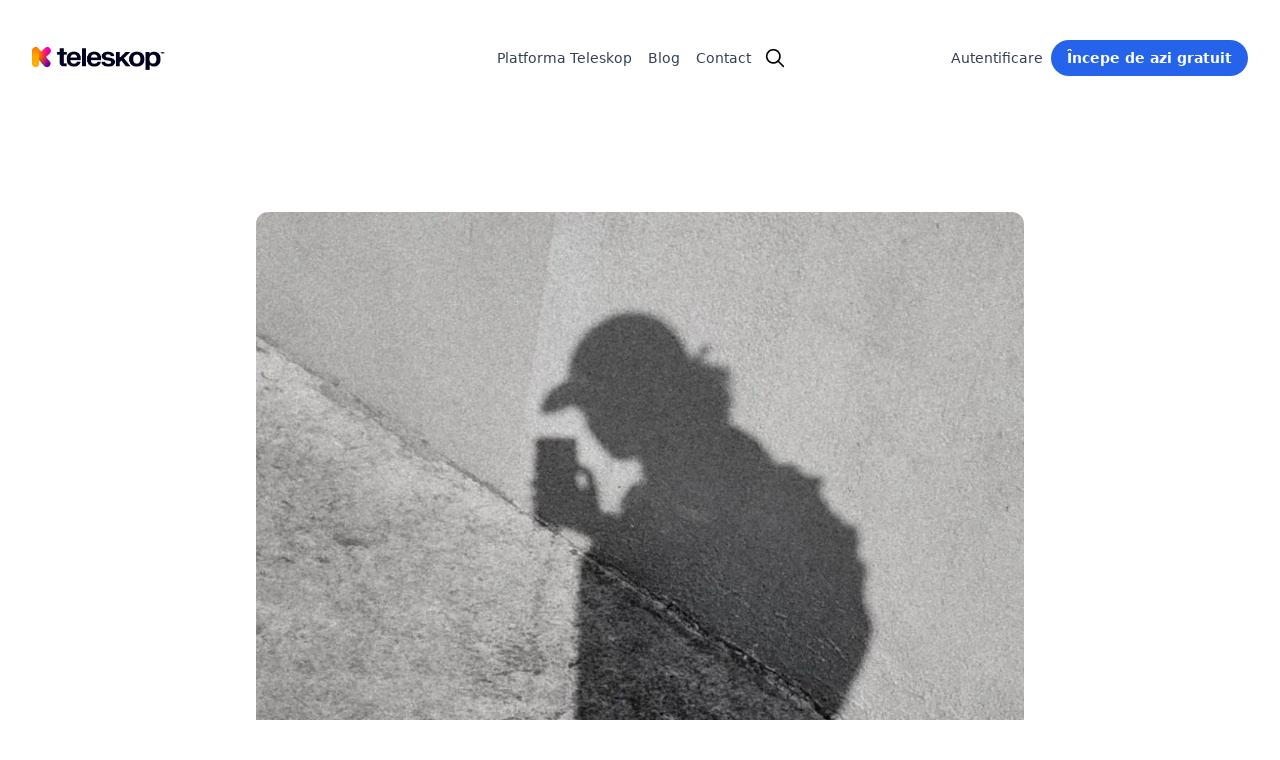

--- FILE ---
content_type: text/html; charset=utf-8
request_url: https://blog.teleskop.ro/gandirea-stiintifica-nu-ar-trebui-sa-fie-un-atribut-al-elitei-intelectuale-dintr-o-societate/
body_size: 12004
content:
<!DOCTYPE html>
<html lang="ro">


  <head>
    <title>Gabriel Bădescu: Gândirea științifică ar trebui să fie un atribut nu doar al elitei intelectuale, ci o însușire larg răspândită în rândul cetățenilor (interviu)</title>

    <meta charset="UTF-8" />
    <meta http-equiv="X-UA-Compatible" content="IE=edge" />
    <meta name="viewport" content="width=device-width, initial-scale=1.0" />
    <meta name="HandheldFriendly" content="True" />
    <meta name="MobileOptimized" content="320" />
    <meta name="apple-mobile-web-app-capable" content="yes" />
    <meta name="apple-mobile-web-app-status-bar-style" content="black-translucent" />

    <link rel="canonical" href="" />
      

    <link rel="preconnect" href="https://cdn.tailwindcss.com" crossorigin />
    <link rel="preload" as="script" href="/assets/js/pagination.js?v=386a969405" />
    <link rel="preload" as="style" href="/assets/built/tailwind.css?v=386a969405" />
    <link rel="preload" as="script" href="/assets/built/origin.js?v=386a969405" />
    <link rel="preload" as="script" href="/assets/js/navigation.js?v=386a969405" />

    <meta name="theme-color" content="#2463eb" />
<meta name="color-scheme" content="light dark" />

    <meta property="og:site_name" content="Blogul Teleskop" />
    <meta property="og:locale" content="ro_RO" />
    <meta property="og:title" content="Gabriel Bădescu: Gândirea științifică ar trebui să fie un atribut nu doar al elitei intelectuale, ci o însușire larg răspândită în rândul cetățenilor (interviu)" />
    
    <meta property="og:url" content="https://blog.teleskop.ro/gandirea-stiintifica-nu-ar-trebui-sa-fie-un-atribut-al-elitei-intelectuale-dintr-o-societate/" />
    <meta property="og:type" content="website" />



    <meta name="twitter:card" content="summary_large_image" />
    <meta name="twitter:title" content="Gabriel Bădescu: Gândirea științifică ar trebui să fie un atribut nu doar al elitei intelectuale, ci o însușire larg răspândită în rândul cetățenilor (interviu)" />
    
    <style>
      body{mx-auto;max-w-7xl;selection:bg-yellow-300;selection:text-yellow-900}.bg-white{background-color:#fff}.container{width:100%}.mx-auto{margin-left:auto;margin-right:auto}.px-4{padding-left:1rem;padding-right:1rem}.bg-slate-100{background-color:#f1f5f9}.w-full{width:100%}.hidden{display:none}.relative{position:relative}.flex{display:flex}.items-center{align-items:center}.justify-center{justify-content:center}.block{display:block}.m-0{margin:0}.my-0{margin-top:0;margin-bottom:0}.ml-3{margin-left:0.75rem}.mr-0{margin-right:0}.mt-3{margin-top:0.75rem}.mx-0{margin-left:0;margin-right:0}.p-5{padding:1.25rem}.w-5{width:1.25rem}.h-5{height:1.25rem}.min-w-full{min-width:100%}.w-screen{width:100vw}.left-1\/2{left:50%}.right-1\/2{right:50%}.overflow-hidden{overflow:hidden}.overflow-y-hidden{overflow-y:hidden}.overflow-ellipsis{overflow:hidden;text-overflow:ellipsis}.whitespace-nowrap{white-space:nowrap}.rounded-md{border-radius:0.375rem}.rounded-r-md{border-top-right-radius:0.375rem;border-bottom-right-radius:0.375rem}.text-center{text-align:center}.text-black{color:#000}.text-white{color:#fff}.text-slate-400{color:#94a3b8}.text-slate-500{color:#64748b}.text-slate-700{color:#334155}.dark\:text-slate-400:where(.dark,.dark *){color:#94a3b8}.dark\:text-slate-300:where(.dark,.dark *){color:#cbd5e1}.dark\:text-white:where(.dark,.dark *){color:#fff}.dark\:bg-slate-800:where(.dark,.dark *){background-color:#1e293b}.prose{color:#374151;max-width:65ch}.prose img{margin-top:2em;margin-bottom:2em}.prose p{margin-top:1.25em;margin-bottom:1.25em}.prose h1{margin-top:2em;margin-bottom:1em}.prose h2{margin-top:1.5em;margin-bottom:0.5em}.prose h3{margin-top:1.25em;margin-bottom:0.5em}.prose a{color:#2563eb;text-decoration-line:underline}.prose strong{color:#111827;font-weight:600}.prose blockquote{font-weight:500;font-style:italic;color:#111827;border-left-width:.25rem;border-left-color:#e5e7eb;padding-left:1rem}
    </style>

    <link rel="stylesheet" type="text/css" href="/assets/built/tailwind.css?v=386a969405" media="print" onload="this.media='all'" />
    <script src="https://cdn.tailwindcss.com"></script>
    <script type="text/javascript" src="/assets/js/pagination.js?v=386a969405" defer></script>

    <meta name="description" content="&quot;Gabriel Bădescu ne împărtășește viziunea sa privind importanța gândirii științifice în societate. Descoperă un interviu captivant ce te va face să gândești altfel!&quot;">
    <link rel="icon" href="https://blog.teleskop.ro/content/images/size/w256h256/2022/12/avatar.png" type="image/png">
    <link rel="canonical" href="https://blog.teleskop.ro/gandirea-stiintifica-nu-ar-trebui-sa-fie-un-atribut-al-elitei-intelectuale-dintr-o-societate/">
    <meta name="referrer" content="no-referrer-when-downgrade">
    <link rel="amphtml" href="https://blog.teleskop.ro/gandirea-stiintifica-nu-ar-trebui-sa-fie-un-atribut-al-elitei-intelectuale-dintr-o-societate/amp/">
    
    <meta property="og:site_name" content="Blogul Teleskop - Un loc pentru idei în educație.">
    <meta property="og:type" content="article">
    <meta property="og:title" content="Gabriel Bădescu: Gândirea științifică ar trebui să fie un atribut nu doar al elitei intelectuale, ci o însușire larg răspândită în rândul cetățenilor (interviu)">
    <meta property="og:description" content="&quot;Gabriel Bădescu ne împărtășește viziunea sa privind importanța gândirii științifice în societate. Descoperă un interviu captivant ce te va face să gândești altfel!&quot;">
    <meta property="og:url" content="https://blog.teleskop.ro/gandirea-stiintifica-nu-ar-trebui-sa-fie-un-atribut-al-elitei-intelectuale-dintr-o-societate/">
    <meta property="og:image" content="https://blog.teleskop.ro/content/images/2023/01/325590544_698957121810258_8258972210617841019_n.jpg">
    <meta property="article:published_time" content="2023-01-17T18:39:55.000Z">
    <meta property="article:modified_time" content="2024-07-31T20:01:40.000Z">
    <meta property="article:publisher" content="https://www.facebook.com/teleskopHQ">
    <meta name="twitter:card" content="summary_large_image">
    <meta name="twitter:title" content="Gabriel Bădescu: Gândirea științifică ar trebui să fie un atribut nu doar al elitei intelectuale, ci o însușire larg răspândită în rândul cetățenilor (interviu)">
    <meta name="twitter:description" content="&quot;Gabriel Bădescu ne împărtășește viziunea sa privind importanța gândirii științifice în societate. Descoperă un interviu captivant ce te va face să gândești altfel!&quot;">
    <meta name="twitter:url" content="https://blog.teleskop.ro/gandirea-stiintifica-nu-ar-trebui-sa-fie-un-atribut-al-elitei-intelectuale-dintr-o-societate/">
    <meta name="twitter:image" content="https://blog.teleskop.ro/content/images/2023/01/325590544_698957121810258_8258972210617841019_n.jpg">
    <meta name="twitter:label1" content="Written by">
    <meta name="twitter:data1" content="Monica Mocanu">
    <meta name="twitter:site" content="@teleskopHQ">
    <meta property="og:image:width" content="1080">
    <meta property="og:image:height" content="862">
    
    <script type="application/ld+json">
{
    "@context": "https://schema.org",
    "@type": "Article",
    "publisher": {
        "@type": "Organization",
        "name": "Blogul Teleskop - Un loc pentru idei în educație.",
        "url": "https://blog.teleskop.ro/",
        "logo": {
            "@type": "ImageObject",
            "url": "https://blog.teleskop.ro/content/images/2023/01/logo-teleskop.png",
            "width": 270,
            "height": 49
        }
    },
    "author": {
        "@type": "Person",
        "name": "Monica Mocanu",
        "image": {
            "@type": "ImageObject",
            "url": "https://blog.teleskop.ro/content/images/2022/03/275419551_1120745572008433_3845641578120305751_n.jpg",
            "width": 720,
            "height": 728
        },
        "url": "https://blog.teleskop.ro/author/monica/",
        "sameAs": []
    },
    "headline": "Gabriel Bădescu: Gândirea științifică ar trebui să fie un atribut nu doar al elitei intelectuale, ci o însușire larg răspândită în rândul cetățenilor (interviu)",
    "url": "https://blog.teleskop.ro/gandirea-stiintifica-nu-ar-trebui-sa-fie-un-atribut-al-elitei-intelectuale-dintr-o-societate/",
    "datePublished": "2023-01-17T18:39:55.000Z",
    "dateModified": "2024-07-31T20:01:40.000Z",
    "image": {
        "@type": "ImageObject",
        "url": "https://blog.teleskop.ro/content/images/2023/01/325590544_698957121810258_8258972210617841019_n.jpg",
        "width": 1080,
        "height": 862
    },
    "description": "\nTeleskop:  Gabriel Bădescu, vă mulțumim pentru timpul acordat. Vă propun să începem cu o întrebare scurtă: dacă ar fi sa alegeți doar unul din aceste trei apelative, de profesor, sociolog și cercetător, pe care l-ați alege și de ce?\n\nGabriel Bădescu: Sunt mai mult cercetător decât profesor, în ultimii ani am predat destul de puțin. Lucrez pe teme ce țin de discipline sociale diverse, precum științele politice, științele educației, sociologie, psihologie, și aș ezita să aleg un singur domeniu ma",
    "mainEntityOfPage": "https://blog.teleskop.ro/gandirea-stiintifica-nu-ar-trebui-sa-fie-un-atribut-al-elitei-intelectuale-dintr-o-societate/"
}
    </script>

    <meta name="generator" content="Ghost 5.110">
    <link rel="alternate" type="application/rss+xml" title="Blogul Teleskop - Un loc pentru idei în educație." href="https://blog.teleskop.ro/rss/">
    <script defer src="https://cdn.jsdelivr.net/ghost/portal@~2.49/umd/portal.min.js" data-i18n="true" data-ghost="https://blog.teleskop.ro/" data-key="7031e273a3075d6bf3dec38945" data-api="https://blog.teleskop.ro/ghost/api/content/" data-locale="ro" crossorigin="anonymous"></script><style id="gh-members-styles">.gh-post-upgrade-cta-content,
.gh-post-upgrade-cta {
    display: flex;
    flex-direction: column;
    align-items: center;
    font-family: -apple-system, BlinkMacSystemFont, 'Segoe UI', Roboto, Oxygen, Ubuntu, Cantarell, 'Open Sans', 'Helvetica Neue', sans-serif;
    text-align: center;
    width: 100%;
    color: #ffffff;
    font-size: 16px;
}

.gh-post-upgrade-cta-content {
    border-radius: 8px;
    padding: 40px 4vw;
}

.gh-post-upgrade-cta h2 {
    color: #ffffff;
    font-size: 28px;
    letter-spacing: -0.2px;
    margin: 0;
    padding: 0;
}

.gh-post-upgrade-cta p {
    margin: 20px 0 0;
    padding: 0;
}

.gh-post-upgrade-cta small {
    font-size: 16px;
    letter-spacing: -0.2px;
}

.gh-post-upgrade-cta a {
    color: #ffffff;
    cursor: pointer;
    font-weight: 500;
    box-shadow: none;
    text-decoration: underline;
}

.gh-post-upgrade-cta a:hover {
    color: #ffffff;
    opacity: 0.8;
    box-shadow: none;
    text-decoration: underline;
}

.gh-post-upgrade-cta a.gh-btn {
    display: block;
    background: #ffffff;
    text-decoration: none;
    margin: 28px 0 0;
    padding: 8px 18px;
    border-radius: 4px;
    font-size: 16px;
    font-weight: 600;
}

.gh-post-upgrade-cta a.gh-btn:hover {
    opacity: 0.92;
}</style>
    <script defer src="https://cdn.jsdelivr.net/ghost/sodo-search@~1.5/umd/sodo-search.min.js" data-key="7031e273a3075d6bf3dec38945" data-styles="https://cdn.jsdelivr.net/ghost/sodo-search@~1.5/umd/main.css" data-sodo-search="https://blog.teleskop.ro/" data-locale="ro" crossorigin="anonymous"></script>
    
    <link href="https://blog.teleskop.ro/webmentions/receive/" rel="webmention">
    <script defer src="/public/cards.min.js?v=386a969405"></script>
    <link rel="stylesheet" type="text/css" href="/public/cards.min.css?v=386a969405">
    <script defer src="/public/comment-counts.min.js?v=386a969405" data-ghost-comments-counts-api="https://blog.teleskop.ro/members/api/comments/counts/"></script>
    <script defer src="/public/member-attribution.min.js?v=386a969405"></script><style>:root {--ghost-accent-color: #2663ea;}</style>
    <script defer data-domain="blog.teleskop.ro" src="https://analytics.softhaus.org/js/script.tagged-events.js"></script>
    
  </head>   

  <body class="post-template mx-auto max-w-7xl selection:bg-yellow-300 selection:text-yellow-900">

    




<header class="py-10">
  <nav class="mx-auto flex max-w-7xl items-center justify-between gap-x-6 lg:px-8 px-6" aria-label="Global">
    <div class="flex lg:flex-1">
      <a href="#" class="-m-1.5 p-1.5">
        <span class="sr-only">Teleskop</span>
        <img class="h-6 w-auto teleskop-logo" src="/assets/logoTeleskop.png?v=386a969405" alt="Logo Teleskop">
      </a>
    </div>
    <div class="hidden lg:flex lg:gap-x-12 items-center">
      <a href="https://teleskop.ro/?ref=blog" class="inline-block rounded-lg py-1 px-2 text-sm text-slate-700 hover:bg-slate-100 hover:text-slate-900">Platforma Teleskop</a>
      <a href="https://blog.teleskop.ro" class="inline-block rounded-lg py-1 px-2 text-sm text-slate-700 hover:bg-slate-100 hover:text-slate-900">Blog</a>
      <a href="https://teleskop.ro/contact?ref=blog" class="inline-block rounded-lg py-1 px-2 text-sm text-slate-700 hover:bg-slate-100 hover:text-slate-900">Contact</a>
           <button class="gh-search-icon" aria-label="search" data-ghost-search style="display: inline-flex; justify-content: center; align-items: center; width: 32px; height: 32px; padding: 0; border: 0; color: inherit; background-color: transparent; cursor: pointer; outline: none;"><svg width="20" height="20" fill="none" viewBox="0 0 24 24"><path d="M14.949 14.949a1 1 0 0 1 1.414 0l6.344 6.344a1 1 0 0 1-1.414 1.414l-6.344-6.344a1 1 0 0 1 0-1.414Z" fill="currentColor"/><path d="M10 3a7 7 0 1 0 0 14 7 7 0 0 0 0-14Zm-9 7a9 9 0 1 1 18 0 9 9 0 0 1-18 0Z" fill="currentColor"/></svg></button>
    </div>
    <div class="hidden md:flex flex-1 items-center justify-end gap-x-6">
      <a href="https://app.teleskop.ro/login" class="inline-block rounded-lg py-1 px-2 text-sm text-slate-700 hover:bg-slate-100 hover:text-slate-900">Autentificare</a>
      <a href="https://app.teleskop.ro/onboarding/register" class="group inline-flex items-center justify-center rounded-full py-2 px-4 text-sm font-semibold focus:outline-none focus-visible:outline-2 focus-visible:outline-offset-2 bg-blue-600 text-white hover:text-slate-100 hover:bg-blue-500 active:bg-blue-800 active:text-blue-100 focus-visible:outline-blue-600">Începe de azi gratuit</a>
 
    </div>
    <div class="flex lg:hidden">
      <button id="menuOpenButton" type="button" class="-m-2.5 inline-flex items-center justify-center rounded-md p-2.5 text-gray-700">
        <span class="sr-only">Open main menu</span>
        <svg class="h-6 w-6" fill="none" viewBox="0 0 24 24" stroke-width="1.5" stroke="currentColor" aria-hidden="true">
          <path stroke-linecap="round" stroke-linejoin="round" d="M3.75 6.75h16.5M3.75 12h16.5m-16.5 5.25h16.5" />
        </svg>
      </button>
    </div>
  </nav>

  <!-- Mobile menu, show/hide based on menu open state. -->
  <div id="mobileMenu" class="lg:hidden hidden transition-transform" role="dialog" aria-modal="true">
    <!-- Background backdrop, show/hide based on slide-over state. -->
    <div class="fixed inset-0 z-10"></div>
    <div class="fixed transition-transform inset-y-0 right-0 z-10 w-full overflow-y-auto bg-white px-6 py-10 sm:max-w-sm sm:ring-1 sm:ring-gray-900/10">
      <div class="flex items-center justify-between">
        <a href="#" class="-m-1.5 p-1.5">
          <span class="sr-only">Teleskop</span>
          <img class="h-6 w-auto teleskop-logo" src="/assets/logoTeleskop.png?v=386a969405" alt="Logo Teleskop">
        </a>

        <button id="menuCloseButton" type="button" class="-m-2.5 rounded-md p-2.5 text-gray-700">
          <span class="sr-only">Close menu</span>
          <svg class="h-6 w-6" fill="none" viewBox="0 0 24 24" stroke-width="1.5" stroke="currentColor" aria-hidden="true">
            <path stroke-linecap="round" stroke-linejoin="round" d="M6 18L18 6M6 6l12 12" />
          </svg>
        </button>
      </div>
      <div class="mt-6 flow-root">
        <div class="-my-6 divide-y divide-gray-500/10">
          <div class="space-y-2 py-6">
            <a href="https://teleskop.ro/?ref=blog" class="-mx-3 block rounded-lg px-3 py-2 text-base font-semibold leading-7 text-gray-900 hover:bg-gray-50">Platforma Teleskop</a>
            <a href="https://blog.teleskop.ro" class="-mx-3 block rounded-lg px-3 py-2 text-base font-semibold leading-7 text-gray-900 hover:bg-gray-50">Blog</a>
            <a href="https://teleskop.ro/contact" class="-mx-3 block rounded-lg px-3 py-2 text-base font-semibold leading-7 text-gray-900 hover:bg-gray-50">Contact</a>
          </div>
          <div class="py-6">
            <a href="https://app.teleskop.ro/onboarding/register" class="group inline-flex items-center justify-center rounded-full py-2 px-4 text-sm font-semibold focus:outline-none focus-visible:outline-2 focus-visible:outline-offset-2 bg-blue-600 text-white hover:text-slate-100 hover:bg-blue-500 active:bg-blue-800 active:text-blue-100 focus-visible:outline-blue-600">Înscrie-te gratuit pe platforma Teleskop</a>
            <a href="https://app.teleskop.ro/login" class="-mx-3 block rounded-lg px-3 py-2.5 text-base font-semibold leading-7 text-gray-900 hover:bg-gray-50">Autentificare</a>
          </div>
        </div>
      </div>
    </div>
  </div>

</header>
    <div class="bg-white container mx-auto px-4 ">
        

  <header
  class="fixed top-0 left-0 p-4 z-50 min-w-full bg-white md:bg-white/0 dark:bg-slate-900 dark:md:bg-slate-900/0">

  </header>

  <main>
    <div class="mx-auto max-w-3xl py-0 md:py-16 text-base leading-7 text-gray-700">


      <figure class="py-8 space-x-4 ">
        <img class="aspect-video rounded-xl bg-gray-50 object-cover"
          src="/content/images/size/w1000/format/webp/2023/01/325590544_698957121810258_8258972210617841019_n.jpg"
          srcset="/content/images/size/w300/format/webp/2023/01/325590544_698957121810258_8258972210617841019_n.jpg 300w,
                  /content/images/size/w600/format/webp/2023/01/325590544_698957121810258_8258972210617841019_n.jpg 600w,
                  /content/images/size/w1000/format/webp/2023/01/325590544_698957121810258_8258972210617841019_n.jpg 1000w,
                  /content/images/size/w2000/format/webp/2023/01/325590544_698957121810258_8258972210617841019_n.jpg 2000w"
          sizes="(max-width: 1000px) 100vw, 1000px"
          alt="Gabriel Bădescu: Gândirea științifică ar trebui să fie un atribut nu doar al elitei intelectuale, ci o însușire larg răspândită în rândul cetățenilor (interviu)"
          loading="eager"
          decoding="async">
        <figcaption class="mt-4 flex gap-x-2 text-sm leading-6 text-gray-500">
          <svg class="mt-0.5 h-5 w-5 flex-none text-gray-300" viewBox="0 0 20 20" fill="currentColor"
            aria-hidden="true">
            <path fill-rule="evenodd"
              d="M18 10a8 8 0 11-16 0 8 8 0 0116 0zm-7-4a1 1 0 11-2 0 1 1 0 012 0zM9 9a.75.75 0 000 1.5h.253a.25.25 0 01.244.304l-.459 2.066A1.75 1.75 0 0010.747 15H11a.75.75 0 000-1.5h-.253a.25.25 0 01-.244-.304l.459-2.066A1.75 1.75 0 009.253 9H9z"
              clip-rule="evenodd" />
          </svg>
          pixeles.com
        </figcaption>
      </figure>


      <p class="text-sm font-regular leading-7 text-indigo-600">Un articol publicat de <a href="/author/monica/">Monica Mocanu</a> în <time
          datetime="2023-01-17">ianuarie 17, 2023</time></p>

      <h1 class="mt-2 text-3xl font-bold tracking-tight text-gray-900 sm:text-4xl">Gabriel Bădescu: Gândirea științifică ar trebui să fie un atribut nu doar al elitei intelectuale, ci o însușire larg răspândită în rândul cetățenilor (interviu)</h1>

      <article class="mt-8 prose-sm lg:prose-base prose-slate markdown">
        <p><br><strong>Teleskop:</strong>  Gabriel Bădescu, vă mulțumim pentru timpul acordat. Vă propun să începem cu o întrebare scurtă: dacă ar fi sa alegeți doar unul din aceste trei apelative, de profesor, sociolog și cercetător, pe care l-ați alege și de ce?</p><p><strong>Gabriel Bădescu</strong>: Sunt mai mult cercetător decât profesor, în ultimii ani am predat destul de puțin. Lucrez pe teme ce țin de discipline sociale diverse, precum științele politice, științele educației, sociologie, psihologie, și aș ezita să aleg un singur domeniu mai important. Studiile mele formale sunt de matematică, sociologie și științe politice. Deci cercetător :)</p><p><strong>Teleskop</strong>: În ultimii ani, diverse cercetări/rapoarte au început sa fie preluate mai mult în mass-media și să ajungă astfel la publicul larg, unele devenind mai populare/mai citate decat altele și fiind preluate în mediul decizional (un exemplu ar fi recomandările OECD). Ați participat și ați inițiat multe cercetări referitoare la educație. Este scopul final al unei cercetări acela de a fi luată în considerare în politicile publice? Sau nu neapărat? Vă propun să luăm un exemplu: într-una din cercetările dvs. recente, am găsit la final câteva recomandari care vorbesc despre nevoia de echitate în sălile de clasă și de sprijin pentru profesori. Care ar fi trei condiții care ar trebui să /se alinieze/ pentru ca un set de recomandări cum ar fi acestea, care vin din cercetare, să ajungă sa conteze mai mult în școli? </p><p><strong>Gabriel Bădescu</strong>: Într-o carte SF destul de recentă și super-premiată, <em>Problema celor trei corpuri</em>, autorul spune că în absența cercetării fundamentale, progresul tehnologic ar fi lent iar Pământul ar fi o pradă ușoară (pentru extratereștrii agresivi!). Sunt multe exemple în fizică de rezultate foarte teoretice care inițial nu vizau nicio aplicație practică dar ulterior au avut aplicații tehnologice formidabile. În cercetările despre educație dilema asta e mai puțin acută. Toate studiile ar trebui să vizeze aplicații practice. </p><p>Sunt însă câteva dificultăți. În primul rând, cercetările despre oameni au rezultate care variază în funcție de context. Rezultate din Statele Unite (și marea majoritate a cercetării sociale se face în context american) nu sunt în mod necesar aplicabile în România. Contează și momentul de timp, de ex. unele rezultate din perioada preTikTok ar arăta diferit acum. </p><p>În al doilea rând, studiile pe oameni, și mai ales pe copii, au adesea limitări ce vin din partea de etică (de ex. experimentele lui Rosenthal–Jacobson despre efectul Pygmalion nu ar îndeplini standardele etice din prezent). O altă problemă foarte importantă este cea a duratei limitate a celor mai multe studii. Deși ne interesează efectele unor intervenții în educație pe durata vieții subiecților, cele mai multe cercetări estimează impactul doar pe durata câtorva luni de zile. O consecință este că multe studii supra-estimează efectele intervențiilor evaluate. În fine, o problemă este și faptul că mulți cercetători nu au interes și cunoștințe pentru a face legătura dintre rezultatele studiilor lor și aplicațiile practice. Problema e parțial rezolvată atunci când sunt suficienți practicieni și <em>policy makers</em> care se pricep la cercetare. Din păcate, această categorie de specialiști e slab reprezentată în România.</p><blockquote>Să revin la condițiile pentru alinierea dintre cercetare și practică. </blockquote><p>În primul rând <strong>rezultatele cercetării ar trebui să fie ferme și robuste.</strong> Nu aș face recomandări de intervenții sau politici pornind de la un singur studiu, oricât de interesant. Doar în momentul în care zeci de cercetări bine făcute converg înspre același rezultat, iar unele dintre ele sunt în contextul școlii din România, ar merita insistat pe schimbări practice. De asemenea, <strong>contează nu doar riscurile de a greși, ci și efectul unei eventuale greșeli.</strong> Un studiu medical de acum câțiva ani a pus în evidență o corelație puternică între consumul de ciocolată/locuitor și numărul de premii Nobel/1 milion de locuitori. Dacă ținem cont de el și recomandăm programul ”ciocolata (cu puțin zahăr) și laptele” în școli riscăm destul de puțin. Alte recomandări pot avea însă efecte negative mai serioase. De exemplu, teoria ”stilurilor de învățare”, deși e contrazisă de datele empirice, consumă resurse importante cu pregătirea profesorilor și cu predarea în mai multe țări. În fine, este important ca <strong>persoanele care ar trebui să facă schimbări ca parte a unor politici noi (de ex. profesorii) să cunoască argumentele</strong> principale în favoarea schimbării, inclusiv măsura în care sunt susținute de date empirice.</p><p><strong>Teleskop</strong>: Ce este, pe scurt conceptul de <strong>Cercetare de actiune participativa (<em>participatory action research</em>)?</strong> Care ar fi cateva exemple mai cunoscute din România și nu numai în ultimii ani?</p><p><strong>Gabriel Bădescu:</strong> Cercetarea de acțiune participativă (PAR) este un mod de a face cercetare care are la bază ideea că oamenii obișnuiți pot și trebuie să decidă în toate etapele studiilor care îi vizează, alături de specialiști. Includerea perspectivelor și cunoștințelor lor poate duce la rezultate de cercetare mai relevante și mai utile, contribuie la schimbări sociale pozitive și durabile, și are efecte de co-învățare reciprocă între cercetători și participanți.</p><p>În pofida unor avantaje clare, abordarea PAR a fost folosită puțin în contextul educației din România. Unul dintre cele câteva studii pe care am reușit să le identific poate fi citit la acest <a href="https://www.researchgate.net/publication/357222985_Bochis_Popa_Petre_Fitzgerald_Vesa_2021_Chapter_1_Exploring_Diversity_in_Special_Education_A_Participatory_Action_Research_with_Photovoice?ref=blog.teleskop.ro">link</a>.</p><p><strong>Teleskop:</strong> Platforma Teleskop pune la dispoziție școlilor resurse (<a href="https://blog.teleskop.ro/metodologie/">metodologie</a>, formulare, sistem de securitate a datelor) prin care să își poată genera <a href="https://blog.teleskop.ro/scoala-mea-in-martie-apel-de-inregistrare/">mini cercetări</a> interne, <a href="https://blog.teleskop.ro/re-imaginati-educatia-scolara-dincolo-de-covid-19/">mai ales in contextul post-covid</a>. Pe scurt, pot fi generate linkuri având profesorul ca <em>operator de interviu în clasă</em> și apoi se facilitează interpretarea acestora, în principal pentru indicatori de învățare (cu mențiunea că formularele sunt scurte și simplu de integrat). Se încadrează acest model în Conceptul de cercetare de acțiune participativă? </p><p><strong>Gabriel Bădescu:</strong> Teleskop constituie o resursă excelentă pentru cercetarea la nivelul școlilor. Participarea profesorilor și flexibilitatea în proiectarea cercetărilor la nivel de școală sunt elemente de bază ale unei abordări tip PAR. În același timp, includerea unor elemente de comparabilitate (de ex. întrebări comune mai multor școli, sau pentru aceleași școli dar la momente diferite de timp) este utilă chiar dacă nu e un aspect specific pentru PAR. E important dialogul dintre profesori și experți, o componentă importantă a Teleskop. Profesorii au șansa să înțeleagă mai bine nu doar aspecte ce țin de predare și învățare, ci și care sunt foloasele și limitele cercetării științifice. </p><p>Gândirea științifică ar trebui să fie un atribut nu doar al elitei intelectuale, ci o însușire larg răspândită în rândul cetățenilor obișnuiți, cu atât mai mult în cazul profesorilor. Un nivel redus de înțelegere a legăturii dintre afirmații și date empirice, de aplicare a gândirii logice, și de înțelegere și gestionare a incertitudinii, crește vulnerabilitatea cetățenilor și, prin cumulare, a societăților din care fac parte, în context de pandemii, războaie, și crește șansele unor alternative de guvernare nedemocratică. </p><p>Gabriel Bădescu este <a href="https://www.researchgate.net/profile/Gabriel-Badescu-2?ref=blog.teleskop.ro">cercetător și profesor de științe sociale la Cluj</a></p><p>(va urma)</p><blockquote><a href="https://teleskop.ro/?ref=blog.teleskop.ro"><strong><em>Teleskop</em></strong></a><strong><em> </em><strong><em><em>găzduiește pe blog scurte articole care prezintă metode și abordări ale colegilor din echipă și ale invitaților, pe diverse teme din sfera educației.</em></em></strong></strong></blockquote>
        <div class="relative pt-16">
          <iframe src="https://www.facebook.com/plugins/like.php?href=https%3A%2F%2Ffacebook.com%2FteleskopHQ&width=500&layout&action&size&share=true&height=35&appId=287400010386714" width="100%" height="35" style="border:none;overflow:hidden" scrolling="no" frameborder="0" allowfullscreen="true" allow="autoplay; clipboard-write; encrypted-media; picture-in-picture; web-share"></iframe>
        </div>
      </article>


      <div class="relative  pt-16 ">
        <div class="absolute inset-0 flex items-center" aria-hidden="true">
          <div class="w-full border-t border-gray-300"></div>
        </div>
        <div class="relative flex justify-start">
          <span class="bg-white pr-3 text-base font-semibold leading-6 text-gray-900">Distribuie articolul</span>
        </div>
      </div>
      <p class="text-sm font-regular leading-7 text-gray-60 pb-4">Dacă ți-a plăcut articolul, te rugăm să-l distribui pe rețelele sociale. Îți mulțumim.</p>
      <div class="sharing-buttons flex flex-wrap">
        <a class="border-2 duration-200 ease inline-flex items-center mb-1 mr-1 transition py-1 px-2 text-sm rounded-full text-white border-blue-600 bg-blue-600 hover:bg-blue-700 hover:border-blue-700"
          target="_blank" rel="noopener" href="https://facebook.com/sharer/sharer.php?u=https://blog.teleskop.ro/gandirea-stiintifica-nu-ar-trebui-sa-fie-un-atribut-al-elitei-intelectuale-dintr-o-societate/" aria-label="Share on Facebook"
          draggable="false">
          <svg aria-hidden="true" fill="currentColor" xmlns="http://www.w3.org/2000/svg" viewBox="0 0 512 512"
            class="w-4 h-4">
            <title>Facebook</title>
            <path
              d="M379 22v75h-44c-36 0-42 17-42 41v54h84l-12 85h-72v217h-88V277h-72v-85h72v-62c0-72 45-112 109-112 31 0 58 3 65 4z">
            </path>
          </svg>
          <span class="ml-1">Facebook</span>
        </a>
        <a class="border-2 duration-200 ease inline-flex items-center mb-1 mr-1 transition py-1 px-2 text-sm rounded-full text-white border-blue-600 bg-blue-600 hover:bg-blue-700 hover:border-blue-700"
          target="_blank" rel="noopener" href="https://twitter.com/intent/tweet?url=https://blog.teleskop.ro/gandirea-stiintifica-nu-ar-trebui-sa-fie-un-atribut-al-elitei-intelectuale-dintr-o-societate/&amp;text=Gabriel Bădescu: Gândirea științifică ar trebui să fie un atribut nu doar al elitei intelectuale, ci o însușire larg răspândită în rândul cetățenilor (interviu)"
          aria-label="Share on Twitter">
          <svg aria-hidden="true" fill="currentColor" xmlns="http://www.w3.org/2000/svg" viewBox="0 0 512 512"
            class="w-4 h-4">
            <title>Twitter</title>
            <path
              d="m459 152 1 13c0 139-106 299-299 299-59 0-115-17-161-47a217 217 0 0 0 156-44c-47-1-85-31-98-72l19 1c10 0 19-1 28-3-48-10-84-52-84-103v-2c14 8 30 13 47 14A105 105 0 0 1 36 67c51 64 129 106 216 110-2-8-2-16-2-24a105 105 0 0 1 181-72c24-4 47-13 67-25-8 24-25 45-46 58 21-3 41-8 60-17-14 21-32 40-53 55z">
            </path>
          </svg>
          <span class="ml-1">Twitter</span>
        </a>
        <a class="border-2 duration-200 ease inline-flex items-center mb-1 mr-1 transition py-1 px-2 text-sm rounded-full text-white border-blue-600 bg-blue-600 hover:bg-blue-700 hover:border-blue-700"
          target="_blank" rel="noopener"
          href="https://www.linkedin.com/shareArticle?mini=true&amp;url=https://blog.teleskop.ro/gandirea-stiintifica-nu-ar-trebui-sa-fie-un-atribut-al-elitei-intelectuale-dintr-o-societate/&amp;title=Gabriel Bădescu: Gândirea științifică ar trebui să fie un atribut nu doar al elitei intelectuale, ci o însușire larg răspândită în rândul cetățenilor (interviu)&amp;summary=Teleskop:  Gabriel Bădescu, vă mulțumim pentru timpul acordat. Vă propun să începem cu o întrebare scurtă: dacă ar fi sa alegeți doar unul din aceste trei apelative, de profesor, sociolog și cercetător, pe care l-ați alege și de ce?

Gabriel Bădescu: Sunt mai mult cercetător decât profesor, în ultimii ani"
          aria-label="Share on Linkedin">
          <svg aria-hidden="true" fill="currentColor" xmlns="http://www.w3.org/2000/svg" viewBox="0 0 512 512"
            class="w-4 h-4">
            <title>LinkedIn</title>
            <path
              d="M136 183v283H42V183h94zm6-88c1 27-20 49-53 49-32 0-52-22-52-49 0-28 21-49 53-49s52 21 52 49zm333 208v163h-94V314c0-38-13-64-47-64-26 0-42 18-49 35-2 6-3 14-3 23v158h-94V183h94v41c12-20 34-48 85-48 62 0 108 41 108 127z">
            </path>
          </svg>
          <span class="ml-1">LinkedIn</span>
        </a>
      </div>

      


    </div>

    

    <div class="bg-white w-full mt-32">
  <div class="mx-auto max-w-7xl sm:w-full">
    <div class="relative isolate overflow-hidden bg-gray-900 px-6 py-24 text-center shadow-2xl sm:rounded-3xl sm:px-16">
      <h2 class="mx-auto max-w-2xl text-3xl font-bold tracking-tight text-white sm:text-4xl">Feedback clar și simplu la clasă.</h2>
      <p class="mx-auto mt-6 max-w-xl text-lg leading-8 text-gray-300">Cu peste 2 milioane de răspunsuri și 7 100 de utilizatori, Teleskop este cea mai mare platformă de feedback pentru școli și profesori.</p>
      <div class="mt-10 flex items-center justify-center gap-x-6">
        <a href="https://app.teleskop.ro/onboarding/register" class="rounded-md bg-white px-3.5 py-2.5 text-sm font-semibold text-gray-900 shadow-sm hover:bg-gray-100 focus-visible:outline focus-visible:outline-2 focus-visible:outline-offset-2 focus-visible:outline-white">Începe de azi gratuit</a>
        <a href="https://teleskop.ro/?ref=bp" class="text-sm font-semibold leading-6 text-white">Află mai multe <span aria-hidden="true">→</span></a>
      </div>
      <svg viewBox="0 0 1024 1024" class="absolute left-1/2 top-1/2 -z-10 h-[64rem] w-[64rem] -translate-x-1/2 [mask-image:radial-gradient(closest-side,white,transparent)]" aria-hidden="true">
        <circle cx="512" cy="512" r="512" fill="url(#827591b1-ce8c-4110-b064-7cb85a0b1217)" fill-opacity="0.7" />
        <defs>
          <radialGradient id="827591b1-ce8c-4110-b064-7cb85a0b1217">
            <stop stop-color="#7775D6" />
            <stop offset="1" stop-color="#E935C1" />
          </radialGradient>
        </defs>
      </svg>
    </div>
  </div>
</div>  </main>



    </div>

      <footer class="w-full bg-slate-100">
        
<footer class="bg-white">
  <div class="mx-auto max-w-7xl px-4 sm:px-6 lg:px-8">
    <div class="flex flex-col items-center border-slate-400/10 py-10 sm:flex-row-reverse sm:justify-between">
      <nav class="text-sm py-10" aria-label="quick links">
        <div class="-my-1 flex justify-center gap-x-6"><a
            class="inline-block rounded-lg py-1 px-2 text-sm text-slate-700 hover:bg-slate-100 hover:text-slate-900"
            href="https://teleskop.ro">Platforma Teleskop</a><a
            class="inline-block rounded-lg py-1 px-2 text-sm text-slate-700 hover:bg-slate-100 hover:text-slate-900"
            href="https://blog.teleskop.ro">Blog</a><a class="inline-block rounded-lg py-1 px-2 text-sm text-slate-700 hover:bg-slate-100 hover:text-slate-900" href="/cdn-cgi/l/email-protection#caa5acaca3a9af8abeafa6afb9a1a5bae4b8a5">Contact</a></div>
      </nav><img src="/assets/logoTeleskop.png?v=386a969405" alt="Teleskop's Logo" data-nimg="future" loading="lazy" style="color:transparent;height:24px;width:135px"></img></a>
    </div>
    <div class="flex flex-col items-center border-t border-slate-400/10 py-10 sm:flex-row-reverse sm:justify-between">
      <div class="flex gap-x-6"><a class="group" aria-label="Teleskop on Twitter"
          href="https://twitter.com/TeleskopHQ"><svg aria-hidden="true"
            class="h-6 w-6 fill-slate-500 group-hover:fill-slate-700">
            <path
              d="M8.29 20.251c7.547 0 11.675-6.253 11.675-11.675 0-.178 0-.355-.012-.53A8.348 8.348 0 0 0 22 5.92a8.19 8.19 0 0 1-2.357.646 4.118 4.118 0 0 0 1.804-2.27 8.224 8.224 0 0 1-2.605.996 4.107 4.107 0 0 0-6.993 3.743 11.65 11.65 0 0 1-8.457-4.287 4.106 4.106 0 0 0 1.27 5.477A4.073 4.073 0 0 1 2.8 9.713v.052a4.105 4.105 0 0 0 3.292 4.022 4.093 4.093 0 0 1-1.853.07 4.108 4.108 0 0 0 3.834 2.85A8.233 8.233 0 0 1 2 18.407a11.615 11.615 0 0 0 6.29 1.84">
            </path>
          </svg></a><a class="group" aria-label="Teleskop on Facebook" href="https://www.facebook.com/teleskopHQ"><svg
            aria-hidden="true" class="h-6 w-6 fill-slate-500 group-hover:fill-slate-700">
            <path
              d="M24 12.073c0-6.627-5.373-12-12-12s-12 5.373-12 12c0 5.99 4.388 10.954 10.125 11.854v-8.385H7.078v-3.47h3.047V9.43c0-3.007 1.792-4.669 4.533-4.669 1.312 0 2.686.235 2.686.235v2.953H15.83c-1.491 0-1.956.925-1.956 1.874v2.25h3.328l-.532 3.47h-2.796v8.385C19.612 23.027 24 18.062 24 12.073z">
            </path>
          </svg></a><a class="group" aria-label="Teleskop on LinkedIn"
          href="https://www.linkedin.com/company/teleskopHQ"><svg aria-hidden="true"
            class="h-6 w-6 fill-slate-500 group-hover:fill-slate-700">
            <path
              d="M20.447 20.452h-3.554v-5.569c0-1.328-.027-3.037-1.852-3.037-1.853 0-2.136 1.445-2.136 2.939v5.667H9.351V9h3.414v1.561h.046c.477-.9 1.637-1.85 3.37-1.85 3.601 0 4.267 2.37 4.267 5.455v6.286zM5.337 7.433c-1.144 0-2.063-.926-2.063-2.065 0-1.138.92-2.063 2.063-2.063 1.14 0 2.064.925 2.064 2.063 0 1.139-.925 2.065-2.064 2.065zm1.782 13.019H3.555V9h3.564v11.452zM22.225 0H1.771C.792 0 0 .774 0 1.729v20.542C0 23.227.792 24 1.771 24h20.451C23.2 24 24 23.227 24 22.271V1.729C24 .774 23.2 0 22.222 0h.003z">
            </path>
          </svg></a></div>
      <p class="mt-6 text-sm text-slate-500 sm:mt-0">Copyright © 2026 Teleskop. Toate drepturile rezervate.</p>
    </div>
  </div>
</footer>    </footer>

    <script data-cfasync="false" src="/cdn-cgi/scripts/5c5dd728/cloudflare-static/email-decode.min.js"></script><script type="text/javascript" src="/assets/js/navigation.js?v=386a969405" defer></script>
    <script src="/assets/built/origin.js?v=386a969405" defer></script>
    
  <script defer src="https://static.cloudflareinsights.com/beacon.min.js/vcd15cbe7772f49c399c6a5babf22c1241717689176015" integrity="sha512-ZpsOmlRQV6y907TI0dKBHq9Md29nnaEIPlkf84rnaERnq6zvWvPUqr2ft8M1aS28oN72PdrCzSjY4U6VaAw1EQ==" data-cf-beacon='{"version":"2024.11.0","token":"6e520779a09143f694febad13e535785","r":1,"server_timing":{"name":{"cfCacheStatus":true,"cfEdge":true,"cfExtPri":true,"cfL4":true,"cfOrigin":true,"cfSpeedBrain":true},"location_startswith":null}}' crossorigin="anonymous"></script>
</body>
 
</html>

--- FILE ---
content_type: text/css; charset=UTF-8
request_url: https://blog.teleskop.ro/assets/built/tailwind.css?v=386a969405
body_size: 10084
content:
*,:after,:before{box-sizing:border-box;border:0 solid #e5e7eb}:after,:before{--tw-content:""}html{line-height:1.5;-webkit-text-size-adjust:100%;-moz-tab-size:4;-o-tab-size:4;tab-size:4;font-family:Inter var,sans-serif}body{margin:0;line-height:inherit}hr{height:0;color:inherit;border-top-width:1px}abbr:where([title]){-webkit-text-decoration:underline dotted;text-decoration:underline dotted}h1,h2,h3,h4,h5,h6{font-size:inherit;font-weight:inherit}a{color:inherit;text-decoration:inherit}b,strong{font-weight:bolder}code,kbd,pre,samp{font-family:ui-monospace,SFMono-Regular,Menlo,Monaco,Consolas,Liberation Mono,Courier New,monospace;font-size:1em}small{font-size:80%}sub,sup{font-size:75%;line-height:0;position:relative;vertical-align:baseline}sub{bottom:-.25em}sup{top:-.5em}table{text-indent:0;border-color:inherit;border-collapse:collapse}button,input,optgroup,select,textarea{font-family:inherit;font-size:100%;line-height:inherit;color:inherit;margin:0;padding:0}button,select{text-transform:none}[type=button],[type=reset],[type=submit],button{-webkit-appearance:button;background-color:transparent;background-image:none}:-moz-focusring{outline:auto}:-moz-ui-invalid{box-shadow:none}progress{vertical-align:baseline}::-webkit-inner-spin-button,::-webkit-outer-spin-button{height:auto}[type=search]{-webkit-appearance:textfield;outline-offset:-2px}::-webkit-search-decoration{-webkit-appearance:none}::-webkit-file-upload-button{-webkit-appearance:button;font:inherit}summary{display:list-item}blockquote,dd,dl,figure,h1,h2,h3,h4,h5,h6,hr,p,pre{margin:0}fieldset{margin:0}fieldset,legend{padding:0}menu,ol,ul{list-style:none;margin:0;padding:0}textarea{resize:vertical}input::-moz-placeholder, textarea::-moz-placeholder{opacity:1;color:#9ca3af}input:-ms-input-placeholder, textarea:-ms-input-placeholder{opacity:1;color:#9ca3af}input::placeholder,textarea::placeholder{opacity:1;color:#9ca3af}[role=button],button{cursor:pointer}:disabled{cursor:default}audio,canvas,embed,iframe,img,object,svg,video{display:block;vertical-align:middle}img,video{max-width:100%;height:auto}[hidden]{display:none}*,:after,:before{--tw-translate-x:0;--tw-translate-y:0;--tw-rotate:0;--tw-skew-x:0;--tw-skew-y:0;--tw-scale-x:1;--tw-scale-y:1;--tw-pan-x: ;--tw-pan-y: ;--tw-pinch-zoom: ;--tw-scroll-snap-strictness:proximity;--tw-ordinal: ;--tw-slashed-zero: ;--tw-numeric-figure: ;--tw-numeric-spacing: ;--tw-numeric-fraction: ;--tw-ring-inset: ;--tw-ring-offset-width:0px;--tw-ring-offset-color:#fff;--tw-ring-color:rgb(59 130 246/0.5);--tw-ring-offset-shadow:0 0 transparent;--tw-ring-shadow:0 0 transparent;--tw-shadow:0 0 transparent;--tw-shadow-colored:0 0 transparent;--tw-blur: ;--tw-brightness: ;--tw-contrast: ;--tw-grayscale: ;--tw-hue-rotate: ;--tw-invert: ;--tw-saturate: ;--tw-sepia: ;--tw-drop-shadow: ;--tw-backdrop-blur: ;--tw-backdrop-brightness: ;--tw-backdrop-contrast: ;--tw-backdrop-grayscale: ;--tw-backdrop-hue-rotate: ;--tw-backdrop-invert: ;--tw-backdrop-opacity: ;--tw-backdrop-saturate: ;--tw-backdrop-sepia: }.container{width:100%}@media (min-width:640px){.container{max-width:40pc}}@media (min-width:768px){.container{max-width:8in}}@media (min-width:1024px){.container{max-width:64pc}}@media (min-width:1280px){.container{max-width:80pc}}@media (min-width:1536px){.container{max-width:96pc}}.prose{color:var(--tw-prose-body);max-width:65ch}.prose :where([class~=lead]):not(:where([class~=not-prose] *)){color:var(--tw-prose-lead);font-size:1.25em;line-height:1.6;margin-top:1.2em;margin-bottom:1.2em}.prose :where(a):not(:where([class~=not-prose] *)){color:var(--tw-prose-links);text-decoration:underline;font-weight:500}.prose :where(strong):not(:where([class~=not-prose] *)){color:var(--tw-prose-bold);font-weight:600}.prose :where(ol):not(:where([class~=not-prose] *)){list-style-type:decimal;padding-left:1.625em}.prose :where(ol[type=A]):not(:where([class~=not-prose] *)){list-style-type:upper-alpha}.prose :where(ol[type=a]):not(:where([class~=not-prose] *)){list-style-type:lower-alpha}.prose :where(ol[type=I]):not(:where([class~=not-prose] *)){list-style-type:upper-roman}.prose :where(ol[type=i]):not(:where([class~=not-prose] *)){list-style-type:lower-roman}.prose :where(ol[type="1"]):not(:where([class~=not-prose] *)){list-style-type:decimal}.prose :where(ul):not(:where([class~=not-prose] *)){list-style-type:disc;padding-left:1.625em}.prose :where(ol>li):not(:where([class~=not-prose] *))::marker{font-weight:400;color:var(--tw-prose-counters)}.prose :where(ul>li):not(:where([class~=not-prose] *))::marker{color:var(--tw-prose-bullets)}.prose :where(hr):not(:where([class~=not-prose] *)){border-color:var(--tw-prose-hr);border-top-width:1px;margin-top:3em;margin-bottom:3em}.prose :where(blockquote):not(:where([class~=not-prose] *)){font-weight:500;font-style:italic;color:var(--tw-prose-quotes);border-left-width:.25rem;border-left-color:var(--tw-prose-quote-borders);quotes:"\201C""\201D""\2018""\2019";margin-top:1.6em;margin-bottom:1.6em;padding-left:1em}.prose :where(blockquote p:first-of-type):not(:where([class~=not-prose] *)):before{content:open-quote}.prose :where(blockquote p:last-of-type):not(:where([class~=not-prose] *)):after{content:close-quote}.prose :where(h1):not(:where([class~=not-prose] *)){color:var(--tw-prose-headings);font-weight:800;font-size:2.25em;margin-top:0;margin-bottom:.8888889em;line-height:1.1111111}.prose :where(h1 strong):not(:where([class~=not-prose] *)){font-weight:900}.prose :where(h2):not(:where([class~=not-prose] *)){color:var(--tw-prose-headings);font-weight:700;font-size:1.5em;margin-top:2em;margin-bottom:1em;line-height:1.3333333}.prose :where(h2 strong):not(:where([class~=not-prose] *)){font-weight:800}.prose :where(h3):not(:where([class~=not-prose] *)){color:var(--tw-prose-headings);font-weight:600;font-size:1.25em;margin-top:1.6em;margin-bottom:.6em;line-height:1.6}.prose :where(h3 strong):not(:where([class~=not-prose] *)){font-weight:700}.prose :where(h4):not(:where([class~=not-prose] *)){color:var(--tw-prose-headings);font-weight:600;margin-top:1.5em;margin-bottom:.5em;line-height:1.5}.prose :where(h4 strong):not(:where([class~=not-prose] *)){font-weight:700}.prose :where(figure>*):not(:where([class~=not-prose] *)){margin-top:0;margin-bottom:0}.prose :where(figcaption):not(:where([class~=not-prose] *)){color:var(--tw-prose-captions);font-size:.875em;line-height:1.4285714;margin-top:.8571429em}.prose :where(code):not(:where([class~=not-prose] *)){color:var(--tw-prose-code);font-weight:600;font-size:.875em}.prose :where(code):not(:where([class~=not-prose] *)):after,.prose :where(code):not(:where([class~=not-prose] *)):before{content:"`"}.prose :where(a code):not(:where([class~=not-prose] *)){color:var(--tw-prose-links)}.prose :where(pre):not(:where([class~=not-prose] *)){color:var(--tw-prose-pre-code);background-color:var(--tw-prose-pre-bg);overflow-x:auto;font-weight:400;font-size:.875em;line-height:1.7142857;margin-top:1.7142857em;margin-bottom:1.7142857em;border-radius:.375rem;padding:.8571429em 1.1428571em}.prose :where(pre code):not(:where([class~=not-prose] *)){background-color:transparent;border-width:0;border-radius:0;padding:0;font-weight:inherit;color:inherit;font-size:inherit;font-family:inherit;line-height:inherit}.prose :where(pre code):not(:where([class~=not-prose] *)):after,.prose :where(pre code):not(:where([class~=not-prose] *)):before{content:none}.prose :where(table):not(:where([class~=not-prose] *)){width:100%;table-layout:auto;text-align:left;margin-top:2em;margin-bottom:2em;font-size:.875em;line-height:1.7142857}.prose :where(thead):not(:where([class~=not-prose] *)){border-bottom-width:1px;border-bottom-color:var(--tw-prose-th-borders)}.prose :where(thead th):not(:where([class~=not-prose] *)){color:var(--tw-prose-headings);font-weight:600;vertical-align:bottom;padding-right:.5714286em;padding-bottom:.5714286em;padding-left:.5714286em}.prose :where(tbody tr):not(:where([class~=not-prose] *)){border-bottom-width:1px;border-bottom-color:var(--tw-prose-td-borders)}.prose :where(tbody tr:last-child):not(:where([class~=not-prose] *)){border-bottom-width:0}.prose :where(tbody td):not(:where([class~=not-prose] *)){vertical-align:baseline;padding:.5714286em}.prose{--tw-prose-body:#374151;--tw-prose-headings:#111827;--tw-prose-lead:#4b5563;--tw-prose-links:#111827;--tw-prose-bold:#111827;--tw-prose-counters:#6b7280;--tw-prose-bullets:#d1d5db;--tw-prose-hr:#e5e7eb;--tw-prose-quotes:#111827;--tw-prose-quote-borders:#e5e7eb;--tw-prose-captions:#6b7280;--tw-prose-code:#111827;--tw-prose-pre-code:#e5e7eb;--tw-prose-pre-bg:#1f2937;--tw-prose-th-borders:#d1d5db;--tw-prose-td-borders:#e5e7eb;--tw-prose-invert-body:#d1d5db;--tw-prose-invert-headings:#fff;--tw-prose-invert-lead:#9ca3af;--tw-prose-invert-links:#fff;--tw-prose-invert-bold:#fff;--tw-prose-invert-counters:#9ca3af;--tw-prose-invert-bullets:#4b5563;--tw-prose-invert-hr:#374151;--tw-prose-invert-quotes:#f3f4f6;--tw-prose-invert-quote-borders:#374151;--tw-prose-invert-captions:#9ca3af;--tw-prose-invert-code:#fff;--tw-prose-invert-pre-code:#d1d5db;--tw-prose-invert-pre-bg:rgb(0 0 0/50%);--tw-prose-invert-th-borders:#4b5563;--tw-prose-invert-td-borders:#374151;font-size:1rem;line-height:1.75}.prose :where(p):not(:where([class~=not-prose] *)){margin-top:1.25em;margin-bottom:1.25em}.prose :where(figure):not(:where([class~=not-prose] *)),.prose :where(img):not(:where([class~=not-prose] *)),.prose :where(video):not(:where([class~=not-prose] *)){margin-top:2em;margin-bottom:2em}.prose :where(h2 code):not(:where([class~=not-prose] *)){font-size:.875em}.prose :where(h3 code):not(:where([class~=not-prose] *)){font-size:.9em}.prose :where(li):not(:where([class~=not-prose] *)){margin-top:.5em;margin-bottom:.5em}.prose :where(ol>li):not(:where([class~=not-prose] *)),.prose :where(ul>li):not(:where([class~=not-prose] *)){padding-left:.375em}.prose>:where(ul>li p):not(:where([class~=not-prose] *)){margin-top:.75em;margin-bottom:.75em}.prose>:where(ul>li>:first-child):not(:where([class~=not-prose] *)){margin-top:1.25em}.prose>:where(ul>li>:last-child):not(:where([class~=not-prose] *)){margin-bottom:1.25em}.prose>:where(ol>li>:first-child):not(:where([class~=not-prose] *)){margin-top:1.25em}.prose>:where(ol>li>:last-child):not(:where([class~=not-prose] *)){margin-bottom:1.25em}.prose :where(ul ul,ul ol,ol ul,ol ol):not(:where([class~=not-prose] *)){margin-top:.75em;margin-bottom:.75em}.prose :where(h2+*):not(:where([class~=not-prose] *)),.prose :where(h3+*):not(:where([class~=not-prose] *)),.prose :where(h4+*):not(:where([class~=not-prose] *)),.prose :where(hr+*):not(:where([class~=not-prose] *)){margin-top:0}.prose :where(thead th:first-child):not(:where([class~=not-prose] *)){padding-left:0}.prose :where(thead th:last-child):not(:where([class~=not-prose] *)){padding-right:0}.prose :where(tbody td:first-child):not(:where([class~=not-prose] *)){padding-left:0}.prose :where(tbody td:last-child):not(:where([class~=not-prose] *)){padding-right:0}.prose>:where(:first-child):not(:where([class~=not-prose] *)){margin-top:0}.prose>:where(:last-child):not(:where([class~=not-prose] *)){margin-bottom:0}.prose-sm{font-size:.875rem;line-height:1.7142857}.prose-sm :where(p):not(:where([class~=not-prose] *)){margin-top:1.1428571em;margin-bottom:1.1428571em}.prose-sm :where([class~=lead]):not(:where([class~=not-prose] *)){font-size:1.2857143em;line-height:1.5555556;margin-top:.8888889em;margin-bottom:.8888889em}.prose-sm :where(blockquote):not(:where([class~=not-prose] *)){margin-top:1.3333333em;margin-bottom:1.3333333em;padding-left:1.1111111em}.prose-sm :where(h1):not(:where([class~=not-prose] *)){font-size:2.1428571em;margin-top:0;margin-bottom:.8em;line-height:1.2}.prose-sm :where(h2):not(:where([class~=not-prose] *)){font-size:1.4285714em;margin-top:1.6em;margin-bottom:.8em;line-height:1.4}.prose-sm :where(h3):not(:where([class~=not-prose] *)){font-size:1.2857143em;margin-top:1.5555556em;margin-bottom:.4444444em;line-height:1.5555556}.prose-sm :where(h4):not(:where([class~=not-prose] *)){margin-top:1.4285714em;margin-bottom:.5714286em;line-height:1.4285714}.prose-sm :where(figure):not(:where([class~=not-prose] *)),.prose-sm :where(img):not(:where([class~=not-prose] *)),.prose-sm :where(video):not(:where([class~=not-prose] *)){margin-top:1.7142857em;margin-bottom:1.7142857em}.prose-sm :where(figure>*):not(:where([class~=not-prose] *)){margin-top:0;margin-bottom:0}.prose-sm :where(figcaption):not(:where([class~=not-prose] *)){font-size:.8571429em;line-height:1.3333333;margin-top:.6666667em}.prose-sm :where(code):not(:where([class~=not-prose] *)){font-size:.8571429em}.prose-sm :where(h2 code):not(:where([class~=not-prose] *)){font-size:.9em}.prose-sm :where(h3 code):not(:where([class~=not-prose] *)){font-size:.8888889em}.prose-sm :where(pre):not(:where([class~=not-prose] *)){font-size:.8571429em;line-height:1.6666667;margin-top:1.6666667em;margin-bottom:1.6666667em;border-radius:.25rem;padding:.6666667em 1em}.prose-sm :where(ol):not(:where([class~=not-prose] *)),.prose-sm :where(ul):not(:where([class~=not-prose] *)){padding-left:1.5714286em}.prose-sm :where(li):not(:where([class~=not-prose] *)){margin-top:.2857143em;margin-bottom:.2857143em}.prose-sm :where(ol>li):not(:where([class~=not-prose] *)),.prose-sm :where(ul>li):not(:where([class~=not-prose] *)){padding-left:.4285714em}.prose-sm>:where(ul>li p):not(:where([class~=not-prose] *)){margin-top:.5714286em;margin-bottom:.5714286em}.prose-sm>:where(ul>li>:first-child):not(:where([class~=not-prose] *)){margin-top:1.1428571em}.prose-sm>:where(ul>li>:last-child):not(:where([class~=not-prose] *)){margin-bottom:1.1428571em}.prose-sm>:where(ol>li>:first-child):not(:where([class~=not-prose] *)){margin-top:1.1428571em}.prose-sm>:where(ol>li>:last-child):not(:where([class~=not-prose] *)){margin-bottom:1.1428571em}.prose-sm :where(ul ul,ul ol,ol ul,ol ol):not(:where([class~=not-prose] *)){margin-top:.5714286em;margin-bottom:.5714286em}.prose-sm :where(hr):not(:where([class~=not-prose] *)){margin-top:2.8571429em;margin-bottom:2.8571429em}.prose-sm :where(h2+*):not(:where([class~=not-prose] *)),.prose-sm :where(h3+*):not(:where([class~=not-prose] *)),.prose-sm :where(h4+*):not(:where([class~=not-prose] *)),.prose-sm :where(hr+*):not(:where([class~=not-prose] *)){margin-top:0}.prose-sm :where(table):not(:where([class~=not-prose] *)){font-size:.8571429em;line-height:1.5}.prose-sm :where(thead th):not(:where([class~=not-prose] *)){padding-right:1em;padding-bottom:.6666667em;padding-left:1em}.prose-sm :where(thead th:first-child):not(:where([class~=not-prose] *)){padding-left:0}.prose-sm :where(thead th:last-child):not(:where([class~=not-prose] *)){padding-right:0}.prose-sm :where(tbody td):not(:where([class~=not-prose] *)){padding:.6666667em 1em}.prose-sm :where(tbody td:first-child):not(:where([class~=not-prose] *)){padding-left:0}.prose-sm :where(tbody td:last-child):not(:where([class~=not-prose] *)){padding-right:0}.prose-sm>:where(:first-child):not(:where([class~=not-prose] *)){margin-top:0}.prose-sm>:where(:last-child):not(:where([class~=not-prose] *)){margin-bottom:0}.prose-lg{font-size:1.125rem;line-height:1.7777778}.prose-lg :where(p):not(:where([class~=not-prose] *)){margin-top:1.3333333em;margin-bottom:1.3333333em}.prose-lg :where([class~=lead]):not(:where([class~=not-prose] *)){font-size:1.2222222em;line-height:1.4545455;margin-top:1.0909091em;margin-bottom:1.0909091em}.prose-lg :where(blockquote):not(:where([class~=not-prose] *)){margin-top:1.6666667em;margin-bottom:1.6666667em;padding-left:1em}.prose-lg :where(h1):not(:where([class~=not-prose] *)){font-size:2.6666667em;margin-top:0;margin-bottom:.8333333em;line-height:1}.prose-lg :where(h2):not(:where([class~=not-prose] *)){font-size:1.6666667em;margin-top:1.8666667em;margin-bottom:1.0666667em;line-height:1.3333333}.prose-lg :where(h3):not(:where([class~=not-prose] *)){font-size:1.3333333em;margin-top:1.6666667em;margin-bottom:.6666667em;line-height:1.5}.prose-lg :where(h4):not(:where([class~=not-prose] *)){margin-top:1.7777778em;margin-bottom:.4444444em;line-height:1.5555556}.prose-lg :where(figure):not(:where([class~=not-prose] *)),.prose-lg :where(img):not(:where([class~=not-prose] *)),.prose-lg :where(video):not(:where([class~=not-prose] *)){margin-top:1.7777778em;margin-bottom:1.7777778em}.prose-lg :where(figure>*):not(:where([class~=not-prose] *)){margin-top:0;margin-bottom:0}.prose-lg :where(figcaption):not(:where([class~=not-prose] *)){font-size:.8888889em;line-height:1.5;margin-top:1em}.prose-lg :where(code):not(:where([class~=not-prose] *)){font-size:.8888889em}.prose-lg :where(h2 code):not(:where([class~=not-prose] *)){font-size:.8666667em}.prose-lg :where(h3 code):not(:where([class~=not-prose] *)){font-size:.875em}.prose-lg :where(pre):not(:where([class~=not-prose] *)){font-size:.8888889em;line-height:1.75;margin-top:2em;margin-bottom:2em;border-radius:.375rem;padding:1em 1.5em}.prose-lg :where(ol):not(:where([class~=not-prose] *)),.prose-lg :where(ul):not(:where([class~=not-prose] *)){padding-left:1.5555556em}.prose-lg :where(li):not(:where([class~=not-prose] *)){margin-top:.6666667em;margin-bottom:.6666667em}.prose-lg :where(ol>li):not(:where([class~=not-prose] *)),.prose-lg :where(ul>li):not(:where([class~=not-prose] *)){padding-left:.4444444em}.prose-lg>:where(ul>li p):not(:where([class~=not-prose] *)){margin-top:.8888889em;margin-bottom:.8888889em}.prose-lg>:where(ul>li>:first-child):not(:where([class~=not-prose] *)){margin-top:1.3333333em}.prose-lg>:where(ul>li>:last-child):not(:where([class~=not-prose] *)){margin-bottom:1.3333333em}.prose-lg>:where(ol>li>:first-child):not(:where([class~=not-prose] *)){margin-top:1.3333333em}.prose-lg>:where(ol>li>:last-child):not(:where([class~=not-prose] *)){margin-bottom:1.3333333em}.prose-lg :where(ul ul,ul ol,ol ul,ol ol):not(:where([class~=not-prose] *)){margin-top:.8888889em;margin-bottom:.8888889em}.prose-lg :where(hr):not(:where([class~=not-prose] *)){margin-top:3.1111111em;margin-bottom:3.1111111em}.prose-lg :where(h2+*):not(:where([class~=not-prose] *)),.prose-lg :where(h3+*):not(:where([class~=not-prose] *)),.prose-lg :where(h4+*):not(:where([class~=not-prose] *)),.prose-lg :where(hr+*):not(:where([class~=not-prose] *)){margin-top:0}.prose-lg :where(table):not(:where([class~=not-prose] *)){font-size:.8888889em;line-height:1.5}.prose-lg :where(thead th):not(:where([class~=not-prose] *)){padding-right:.75em;padding-bottom:.75em;padding-left:.75em}.prose-lg :where(thead th:first-child):not(:where([class~=not-prose] *)){padding-left:0}.prose-lg :where(thead th:last-child):not(:where([class~=not-prose] *)){padding-right:0}.prose-lg :where(tbody td):not(:where([class~=not-prose] *)){padding:.75em}.prose-lg :where(tbody td:first-child):not(:where([class~=not-prose] *)){padding-left:0}.prose-lg :where(tbody td:last-child):not(:where([class~=not-prose] *)){padding-right:0}.prose-lg>:where(:first-child):not(:where([class~=not-prose] *)){margin-top:0}.prose-lg>:where(:last-child):not(:where([class~=not-prose] *)){margin-bottom:0}.prose-invert{--tw-prose-body:var(--tw-prose-invert-body);--tw-prose-headings:var(--tw-prose-invert-headings);--tw-prose-lead:var(--tw-prose-invert-lead);--tw-prose-links:var(--tw-prose-invert-links);--tw-prose-bold:var(--tw-prose-invert-bold);--tw-prose-counters:var(--tw-prose-invert-counters);--tw-prose-bullets:var(--tw-prose-invert-bullets);--tw-prose-hr:var(--tw-prose-invert-hr);--tw-prose-quotes:var(--tw-prose-invert-quotes);--tw-prose-quote-borders:var(--tw-prose-invert-quote-borders);--tw-prose-captions:var(--tw-prose-invert-captions);--tw-prose-code:var(--tw-prose-invert-code);--tw-prose-pre-code:var(--tw-prose-invert-pre-code);--tw-prose-pre-bg:var(--tw-prose-invert-pre-bg);--tw-prose-th-borders:var(--tw-prose-invert-th-borders);--tw-prose-td-borders:var(--tw-prose-invert-td-borders)}.prose-slate{--tw-prose-body:#334155;--tw-prose-headings:#0f172a;--tw-prose-lead:#475569;--tw-prose-links:#0f172a;--tw-prose-bold:#0f172a;--tw-prose-counters:#64748b;--tw-prose-bullets:#cbd5e1;--tw-prose-hr:#e2e8f0;--tw-prose-quotes:#0f172a;--tw-prose-quote-borders:#e2e8f0;--tw-prose-captions:#64748b;--tw-prose-code:#0f172a;--tw-prose-pre-code:#e2e8f0;--tw-prose-pre-bg:#1e293b;--tw-prose-th-borders:#cbd5e1;--tw-prose-td-borders:#e2e8f0;--tw-prose-invert-body:#cbd5e1;--tw-prose-invert-headings:#fff;--tw-prose-invert-lead:#94a3b8;--tw-prose-invert-links:#fff;--tw-prose-invert-bold:#fff;--tw-prose-invert-counters:#94a3b8;--tw-prose-invert-bullets:#475569;--tw-prose-invert-hr:#334155;--tw-prose-invert-quotes:#f1f5f9;--tw-prose-invert-quote-borders:#334155;--tw-prose-invert-captions:#94a3b8;--tw-prose-invert-code:#fff;--tw-prose-invert-pre-code:#cbd5e1;--tw-prose-invert-pre-bg:rgb(0 0 0/50%);--tw-prose-invert-th-borders:#475569;--tw-prose-invert-td-borders:#334155}.markdown{color:var(--tw-prose-body);max-width:65ch}.markdown :where([class~=lead]):not(:where([class~=not-prose] *)){color:var(--tw-prose-lead);font-size:1.25em;line-height:1.6;margin-top:1.2em;margin-bottom:1.2em}.markdown :where(a):not(:where([class~=not-prose] *)){color:var(--tw-prose-links);text-decoration:underline;font-weight:500}.markdown :where(strong):not(:where([class~=not-prose] *)){color:var(--tw-prose-bold);font-weight:600}.markdown :where(ol):not(:where([class~=not-prose] *)){list-style-type:decimal;padding-left:1.625em}.markdown :where(ol[type=A]):not(:where([class~=not-prose] *)){list-style-type:upper-alpha}.markdown :where(ol[type=a]):not(:where([class~=not-prose] *)){list-style-type:lower-alpha}.markdown :where(ol[type=I]):not(:where([class~=not-prose] *)){list-style-type:upper-roman}.markdown :where(ol[type=i]):not(:where([class~=not-prose] *)){list-style-type:lower-roman}.markdown :where(ol[type="1"]):not(:where([class~=not-prose] *)){list-style-type:decimal}.markdown :where(ul):not(:where([class~=not-prose] *)){list-style-type:disc;padding-left:1.625em}.markdown :where(ol>li):not(:where([class~=not-prose] *))::marker{font-weight:400;color:var(--tw-prose-counters)}.markdown :where(ul>li):not(:where([class~=not-prose] *))::marker{color:var(--tw-prose-bullets)}.markdown :where(hr):not(:where([class~=not-prose] *)){border-color:var(--tw-prose-hr);border-top-width:1px;margin-top:3em;margin-bottom:3em}.markdown :where(blockquote):not(:where([class~=not-prose] *)){font-weight:500;font-style:italic;color:var(--tw-prose-quotes);border-left-width:.25rem;border-left-color:var(--tw-prose-quote-borders);quotes:"\201C""\201D""\2018""\2019";margin-top:1.6em;margin-bottom:1.6em}.markdown :where(blockquote p:first-of-type):not(:where([class~=not-prose] *)):before{content:open-quote}.markdown :where(blockquote p:last-of-type):not(:where([class~=not-prose] *)):after{content:close-quote}.markdown :where(h1):not(:where([class~=not-prose] *)){color:var(--tw-prose-headings);font-weight:800;font-size:2.25em;margin-bottom:.8888889em;line-height:1.1111111}.markdown :where(h1 strong):not(:where([class~=not-prose] *)){font-weight:900}.markdown :where(h2):not(:where([class~=not-prose] *)){color:var(--tw-prose-headings);font-weight:700;font-size:1.5em;margin-top:2em;margin-bottom:1em}.markdown :where(h2 strong):not(:where([class~=not-prose] *)){font-weight:800}.markdown :where(h3):not(:where([class~=not-prose] *)){color:var(--tw-prose-headings);font-weight:600;font-size:1.25em;margin-top:1.6em;margin-bottom:.6em;line-height:1.6}.markdown :where(h3 strong):not(:where([class~=not-prose] *)){font-weight:700}.markdown :where(h4):not(:where([class~=not-prose] *)){color:var(--tw-prose-headings);font-weight:600;margin-top:1.5em;margin-bottom:.5em;line-height:1.5}.markdown :where(h4 strong):not(:where([class~=not-prose] *)){font-weight:700}.markdown :where(figcaption):not(:where([class~=not-prose] *)){color:var(--tw-prose-captions);font-size:.875em;line-height:1.4285714;margin-top:.8571429em}.markdown :where(code):not(:where([class~=not-prose] *)){color:var(--tw-prose-code);font-weight:600;font-size:.875em}.markdown :where(code):not(:where([class~=not-prose] *)):after,.markdown :where(code):not(:where([class~=not-prose] *)):before{content:"`"}.markdown :where(a code):not(:where([class~=not-prose] *)){color:var(--tw-prose-links)}.markdown :where(pre):not(:where([class~=not-prose] *)){color:var(--tw-prose-pre-code);background-color:var(--tw-prose-pre-bg);overflow-x:auto;font-weight:400;font-size:.875em;line-height:1.7142857;margin-top:1.7142857em;margin-bottom:1.7142857em;padding:.8571429em 1.1428571em}.markdown :where(pre code):not(:where([class~=not-prose] *)){background-color:transparent;border-width:0;border-radius:0;padding:0;font-weight:inherit;color:inherit;font-size:inherit;font-family:inherit;line-height:inherit}.markdown :where(pre code):not(:where([class~=not-prose] *)):after,.markdown :where(pre code):not(:where([class~=not-prose] *)):before{content:none}.markdown :where(table):not(:where([class~=not-prose] *)){width:100%;table-layout:auto;text-align:left;margin-top:2em;margin-bottom:2em;font-size:.875em;line-height:1.7142857}.markdown :where(thead):not(:where([class~=not-prose] *)){border-bottom-width:1px;border-bottom-color:var(--tw-prose-th-borders)}.markdown :where(thead th):not(:where([class~=not-prose] *)){color:var(--tw-prose-headings);font-weight:600;vertical-align:bottom;padding-right:.5714286em;padding-bottom:.5714286em;padding-left:.5714286em}.markdown :where(tbody tr):not(:where([class~=not-prose] *)){border-bottom-width:1px;border-bottom-color:var(--tw-prose-td-borders)}.markdown :where(tbody tr:last-child):not(:where([class~=not-prose] *)){border-bottom-width:0}.markdown :where(tbody td):not(:where([class~=not-prose] *)){vertical-align:baseline;padding:.5714286em}.markdown{--tw-prose-body:#374151;--tw-prose-headings:#111827;--tw-prose-lead:#4b5563;--tw-prose-links:#111827;--tw-prose-bold:#111827;--tw-prose-counters:#6b7280;--tw-prose-bullets:#d1d5db;--tw-prose-hr:#e5e7eb;--tw-prose-quotes:#111827;--tw-prose-quote-borders:#e5e7eb;--tw-prose-captions:#6b7280;--tw-prose-code:#111827;--tw-prose-pre-code:#e5e7eb;--tw-prose-pre-bg:#1f2937;--tw-prose-th-borders:#d1d5db;--tw-prose-td-borders:#e5e7eb;--tw-prose-invert-body:#d1d5db;--tw-prose-invert-lead:#9ca3af;--tw-prose-invert-counters:#9ca3af;--tw-prose-invert-bullets:#4b5563;--tw-prose-invert-hr:#374151;--tw-prose-invert-quotes:#f3f4f6;--tw-prose-invert-quote-borders:#374151;--tw-prose-invert-captions:#9ca3af;--tw-prose-invert-pre-code:#d1d5db;--tw-prose-invert-th-borders:#4b5563;--tw-prose-invert-td-borders:#374151;font-size:1rem;line-height:1.75}.markdown :where(p):not(:where([class~=not-prose] *)){margin-top:1.25em;margin-bottom:1.25em}.markdown :where(figure):not(:where([class~=not-prose] *)),.markdown :where(img):not(:where([class~=not-prose] *)),.markdown :where(video):not(:where([class~=not-prose] *)){margin-top:2em;margin-bottom:2em}.markdown :where(h2 code):not(:where([class~=not-prose] *)){font-size:.875em}.markdown :where(h3 code):not(:where([class~=not-prose] *)){font-size:.9em}.markdown :where(li):not(:where([class~=not-prose] *)){margin-top:.5em;margin-bottom:.5em}.markdown :where(ol>li):not(:where([class~=not-prose] *)),.markdown :where(ul>li):not(:where([class~=not-prose] *)){padding-left:.375em}.markdown>:where(ul>li p):not(:where([class~=not-prose] *)){margin-top:.75em;margin-bottom:.75em}.markdown>:where(ul>li>:first-child):not(:where([class~=not-prose] *)){margin-top:1.25em}.markdown>:where(ul>li>:last-child):not(:where([class~=not-prose] *)){margin-bottom:1.25em}.markdown>:where(ol>li>:first-child):not(:where([class~=not-prose] *)){margin-top:1.25em}.markdown>:where(ol>li>:last-child):not(:where([class~=not-prose] *)){margin-bottom:1.25em}.markdown :where(ul ul,ul ol,ol ul,ol ol):not(:where([class~=not-prose] *)){margin-top:.75em;margin-bottom:.75em}.markdown{font-size:1.125rem;line-height:1.7777778}.markdown :where(p):not(:where([class~=not-prose] *)){margin-top:1.3333333em;margin-bottom:1.3333333em}.markdown :where([class~=lead]):not(:where([class~=not-prose] *)){font-size:1.2222222em;line-height:1.4545455;margin-top:1.0909091em;margin-bottom:1.0909091em}.markdown :where(blockquote):not(:where([class~=not-prose] *)){margin-top:1.6666667em;margin-bottom:1.6666667em;padding-left:1em}.markdown :where(h1):not(:where([class~=not-prose] *)){font-size:2.6666667em;margin-top:0;margin-bottom:.8333333em;line-height:1}.markdown :where(h2):not(:where([class~=not-prose] *)){font-size:1.6666667em;margin-top:1.8666667em;margin-bottom:1.0666667em;line-height:1.3333333}.markdown :where(h3):not(:where([class~=not-prose] *)){font-size:1.3333333em;margin-top:1.6666667em;margin-bottom:.6666667em;line-height:1.5}.markdown :where(h4):not(:where([class~=not-prose] *)){margin-top:1.7777778em;margin-bottom:.4444444em;line-height:1.5555556}.markdown :where(figure):not(:where([class~=not-prose] *)),.markdown :where(img):not(:where([class~=not-prose] *)),.markdown :where(video):not(:where([class~=not-prose] *)){margin-top:1.7777778em;margin-bottom:1.7777778em}.markdown :where(figure>*):not(:where([class~=not-prose] *)){margin-top:0;margin-bottom:0}.markdown :where(figcaption):not(:where([class~=not-prose] *)){font-size:.8888889em;line-height:1.5;margin-top:1em}.markdown :where(code):not(:where([class~=not-prose] *)){font-size:.8888889em}.markdown :where(h2 code):not(:where([class~=not-prose] *)){font-size:.8666667em}.markdown :where(h3 code):not(:where([class~=not-prose] *)){font-size:.875em}.markdown :where(pre):not(:where([class~=not-prose] *)){font-size:.8888889em;line-height:1.75;margin-top:2em;margin-bottom:2em;border-radius:.375rem;padding:1em 1.5em}.markdown :where(ol):not(:where([class~=not-prose] *)),.markdown :where(ul):not(:where([class~=not-prose] *)){padding-left:1.5555556em}.markdown :where(li):not(:where([class~=not-prose] *)){margin-top:.6666667em;margin-bottom:.6666667em}.markdown :where(ol>li):not(:where([class~=not-prose] *)),.markdown :where(ul>li):not(:where([class~=not-prose] *)){padding-left:.4444444em}.markdown>:where(ul>li p):not(:where([class~=not-prose] *)){margin-top:.8888889em;margin-bottom:.8888889em}.markdown>:where(ul>li>:first-child):not(:where([class~=not-prose] *)){margin-top:1.3333333em}.markdown>:where(ul>li>:last-child):not(:where([class~=not-prose] *)){margin-bottom:1.3333333em}.markdown>:where(ol>li>:first-child):not(:where([class~=not-prose] *)){margin-top:1.3333333em}.markdown>:where(ol>li>:last-child):not(:where([class~=not-prose] *)){margin-bottom:1.3333333em}.markdown :where(ul ul,ul ol,ol ul,ol ol):not(:where([class~=not-prose] *)){margin-top:.8888889em;margin-bottom:.8888889em}.markdown :where(hr):not(:where([class~=not-prose] *)){margin-top:3.1111111em;margin-bottom:3.1111111em}.markdown :where(h2+*):not(:where([class~=not-prose] *)),.markdown :where(h3+*):not(:where([class~=not-prose] *)),.markdown :where(h4+*):not(:where([class~=not-prose] *)),.markdown :where(hr+*):not(:where([class~=not-prose] *)){margin-top:0}.markdown :where(table):not(:where([class~=not-prose] *)){font-size:.8888889em;line-height:1.5}.markdown :where(thead th):not(:where([class~=not-prose] *)){padding-right:.75em;padding-bottom:.75em;padding-left:.75em}.markdown :where(thead th:first-child):not(:where([class~=not-prose] *)){padding-left:0}.markdown :where(thead th:last-child):not(:where([class~=not-prose] *)){padding-right:0}.markdown :where(tbody td):not(:where([class~=not-prose] *)){padding:.75em}.markdown :where(tbody td:first-child):not(:where([class~=not-prose] *)){padding-left:0}.markdown :where(tbody td:last-child):not(:where([class~=not-prose] *)){padding-right:0}.markdown>:where(:first-child):not(:where([class~=not-prose] *)){margin-top:0}.markdown>:where(:last-child):not(:where([class~=not-prose] *)){margin-bottom:0}.markdown{--tw-prose-body:#334155;--tw-prose-headings:#0f172a;--tw-prose-lead:#475569;--tw-prose-links:#0f172a;--tw-prose-bold:#0f172a;--tw-prose-counters:#64748b;--tw-prose-bullets:#cbd5e1;--tw-prose-hr:#e2e8f0;--tw-prose-quotes:#0f172a;--tw-prose-quote-borders:#e2e8f0;--tw-prose-captions:#64748b;--tw-prose-code:#0f172a;--tw-prose-pre-code:#e2e8f0;--tw-prose-pre-bg:#1e293b;--tw-prose-th-borders:#cbd5e1;--tw-prose-td-borders:#e2e8f0;--tw-prose-invert-body:#cbd5e1;--tw-prose-invert-headings:#fff;--tw-prose-invert-lead:#94a3b8;--tw-prose-invert-links:#fff;--tw-prose-invert-bold:#fff;--tw-prose-invert-counters:#94a3b8;--tw-prose-invert-bullets:#475569;--tw-prose-invert-hr:#334155;--tw-prose-invert-quotes:#f1f5f9;--tw-prose-invert-quote-borders:#334155;--tw-prose-invert-captions:#94a3b8;--tw-prose-invert-code:#fff;--tw-prose-invert-pre-code:#cbd5e1;--tw-prose-invert-pre-bg:rgb(0 0 0/50%);--tw-prose-invert-th-borders:#475569;--tw-prose-invert-td-borders:#334155}.markdown .kg-width-wide{position:relative;min-width:100%;width:75vw;margin-left:calc(50% - 50vw);margin-right:calc(50% - 50vw);transform:translateX(calc(50vw - 50%))}.markdown .kg-width-full{position:relative;left:50%;right:50%;width:100vw;margin-left:-50vw;margin-right:-50vw}.markdown .kg-gallery-card+.prose .kg-gallery-card,.markdown .kg-gallery-card+.prose .kg-image-card,.markdown .kg-image-card+.prose .kg-gallery-card{margin-top:.75rem}.markdown .kg-gallery-card.kg-card-hascaption+.kg-gallery-card,.markdown .kg-gallery-card.kg-card-hascaption+.kg-image-card,.markdown .kg-image-card.kg-card-hascaption+.kg-gallery-card{margin-top:1.75rem}.markdown .kg-gallery-container{position:relative}.markdown .kg-gallery-row{display:flex;flex-direction:row;justify-content:center}.markdown .kg-gallery-image img{margin:0;display:block}.markdown .kg-gallery-row:not(:first-of-type){margin:.75rem 0 0}.markdown .kg-gallery-image:not(:first-of-type){margin:0 0 0 .75rem}.markdown .kg-embed-card{display:flex;width:100%;flex-direction:column;align-items:center}.markdown .kg-bookmark-card{position:relative;width:100%;transition-property:color,background-color,border-color,fill,stroke,opacity,box-shadow,transform,filter,-webkit-text-decoration-color,-webkit-backdrop-filter;transition-property:color,background-color,border-color,text-decoration-color,fill,stroke,opacity,box-shadow,transform,filter,backdrop-filter;transition-property:color,background-color,border-color,text-decoration-color,fill,stroke,opacity,box-shadow,transform,filter,backdrop-filter,-webkit-text-decoration-color,-webkit-backdrop-filter;transition-duration:.3s;transition-timing-function:cubic-bezier(.4,0,.2,1)}.markdown .kg-bookmark-card:hover{--tw-scale-x:1.05;--tw-scale-y:1.05;transform:translate(var(--tw-translate-x),var(--tw-translate-y)) rotate(var(--tw-rotate)) skewX(var(--tw-skew-x)) skewY(var(--tw-skew-y)) scaleX(var(--tw-scale-x)) scaleY(var(--tw-scale-y))}.markdown .kg-bookmark-container{display:flex;overflow:hidden;border-radius:.375rem;background-color:rgb(226 232 240/var(--tw-bg-opacity));--tw-bg-opacity:0.4;--tw-text-opacity:1;color:rgb(51 65 85/var(--tw-text-opacity));-webkit-text-decoration-line:none!important;text-decoration-line:none!important}.dark .markdown .kg-bookmark-container{--tw-bg-opacity:1;background-color:rgb(30 41 59/var(--tw-bg-opacity));--tw-text-opacity:1;color:rgb(148 163 184/var(--tw-text-opacity))}.markdown .kg-bookmark-content{display:flex;flex-grow:1;flex-direction:column;align-items:flex-start;justify-content:flex-start;padding:1.25rem}.markdown .kg-bookmark-title{font-size:1rem;line-height:1.5rem;font-weight:600;--tw-text-opacity:1;color:rgb(0 0 0/var(--tw-text-opacity))}.dark .markdown .kg-bookmark-title{--tw-text-opacity:1;color:rgb(255 255 255/var(--tw-text-opacity))}.markdown .kg-bookmark-description{margin-top:.25rem;max-height:2.75rem;overflow-y:hidden;font-size:.875rem;line-height:1.25rem;font-weight:400;overflow:hidden;display:-webkit-box;-webkit-box-orient:vertical;-webkit-line-clamp:2}.markdown .kg-bookmark-metadata{margin-top:1.25rem;display:flex;width:100%;align-items:center;font-size:.875rem;line-height:1.25rem;font-weight:500}.markdown .kg-bookmark-icon{margin:0 .5rem 0 0;height:1.25rem;width:1.25rem}.markdown .kg-bookmark-author .kg-bookmark-publisher{display:inline}.markdown .kg-bookmark-publisher{display:block;overflow:hidden;text-overflow:ellipsis;white-space:nowrap}.markdown .kg-bookmark-metadata>span:nth-of-type(2){font-weight:400;--tw-text-opacity:1;color:rgb(100 116 139/var(--tw-text-opacity))}.markdown .kg-bookmark-metadata>span:nth-of-type(2):before{margin-top:0;margin-right:.5rem;--tw-text-opacity:1;color:rgb(51 65 85/var(--tw-text-opacity))}.dark .markdown .kg-bookmark-metadata>span:nth-of-type(2):before{--tw-text-opacity:1;color:rgb(203 213 225/var(--tw-text-opacity))}.markdown .kg-bookmark-thumbnail{position:relative;flex-grow:1;min-width:33%}.markdown .kg-bookmark-thumbnail img{position:absolute;top:0;left:0;margin:0;height:100%;width:100%;border-top-right-radius:.375rem;border-bottom-right-radius:.375rem;-o-object-fit:cover;object-fit:cover}.markdown a>strong{color:var(--ghost-accent-color)}.markdown{margin-left:auto;margin-right:auto;display:block;max-width:42rem}.markdown :is(:where(a):not(:where([class~=not-prose] *))){color:var(--ghost-accent-color);-webkit-text-decoration-line:none;text-decoration-line:none}.markdown :is(:where(a):not(:where([class~=not-prose] *))):hover{-webkit-text-decoration-line:underline;text-decoration-line:underline}.markdown :is(:where(blockquote):not(:where([class~=not-prose] *))){border-color:var(--ghost-accent-color)}.markdown :is(:where(figcaption):not(:where([class~=not-prose] *))){text-align:center}.dark .markdown{--tw-prose-body:var(--tw-prose-invert-body);--tw-prose-headings:var(--tw-prose-invert-headings);--tw-prose-lead:var(--tw-prose-invert-lead);--tw-prose-links:var(--tw-prose-invert-links);--tw-prose-bold:var(--tw-prose-invert-bold);--tw-prose-counters:var(--tw-prose-invert-counters);--tw-prose-bullets:var(--tw-prose-invert-bullets);--tw-prose-hr:var(--tw-prose-invert-hr);--tw-prose-quotes:var(--tw-prose-invert-quotes);--tw-prose-quote-borders:var(--tw-prose-invert-quote-borders);--tw-prose-captions:var(--tw-prose-invert-captions);--tw-prose-code:var(--tw-prose-invert-code);--tw-prose-pre-code:var(--tw-prose-invert-pre-code);--tw-prose-pre-bg:var(--tw-prose-invert-pre-bg);--tw-prose-th-borders:var(--tw-prose-invert-th-borders);--tw-prose-td-borders:var(--tw-prose-invert-td-borders);--tw-text-opacity:1;color:rgb(148 163 184/var(--tw-text-opacity))}a strong{color:var(--ghost-accent-color)}footer{width:100%}form.loading button svg{display:inline-block}form.loading button span{display:none}form.error #subscribe-error{display:block}.markdown{max-width:100%!important}.teleskop-logo{height:24px;-o-object-fit:scale-down;object-fit:scale-down}.prose .kg-width-wide{position:relative;min-width:100%;width:75vw;margin-left:calc(50% - 50vw);margin-right:calc(50% - 50vw);transform:translateX(calc(50vw - 50%))}.prose .kg-width-full{position:relative;left:50%;right:50%;width:100vw;margin-left:-50vw;margin-right:-50vw}.prose .kg-gallery-card+.prose .kg-gallery-card,.prose .kg-gallery-card+.prose .kg-image-card,.prose .kg-image-card+.prose .kg-gallery-card{margin-top:.75rem}.prose .kg-gallery-card.kg-card-hascaption+.kg-gallery-card,.prose .kg-gallery-card.kg-card-hascaption+.kg-image-card,.prose .kg-image-card.kg-card-hascaption+.kg-gallery-card{margin-top:1.75rem}.prose .kg-gallery-container{position:relative}.prose .kg-gallery-row{display:flex;flex-direction:row;justify-content:center}.prose .kg-gallery-image img{margin:0;display:block}.prose .kg-gallery-row:not(:first-of-type){margin:.75rem 0 0}.prose .kg-gallery-image:not(:first-of-type){margin:0 0 0 .75rem}.prose .kg-embed-card{display:flex;width:100%;flex-direction:column;align-items:center}.kg-bookmark-publisher,.prose .kg-bookmark-card{position:relative;width:100%;transition-property:color,background-color,border-color,fill,stroke,opacity,box-shadow,transform,filter,-webkit-text-decoration-color,-webkit-backdrop-filter;transition-property:color,background-color,border-color,text-decoration-color,fill,stroke,opacity,box-shadow,transform,filter,backdrop-filter;transition-property:color,background-color,border-color,text-decoration-color,fill,stroke,opacity,box-shadow,transform,filter,backdrop-filter,-webkit-text-decoration-color,-webkit-backdrop-filter;transition-duration:.3s;transition-timing-function:cubic-bezier(.4,0,.2,1)}.kg-bookmark-publisher:hover,.prose .kg-bookmark-card:hover{--tw-scale-x:1.05;--tw-scale-y:1.05;transform:translate(var(--tw-translate-x),var(--tw-translate-y)) rotate(var(--tw-rotate)) skewX(var(--tw-skew-x)) skewY(var(--tw-skew-y)) scaleX(var(--tw-scale-x)) scaleY(var(--tw-scale-y))}.kg-bookmark-container:hover,.prose .kg-bookmark-container{display:flex;overflow:hidden;border-radius:.375rem;background-color:rgb(226 232 240/var(--tw-bg-opacity));--tw-bg-opacity:0.4;--tw-text-opacity:1;color:rgb(51 65 85/var(--tw-text-opacity));-webkit-text-decoration-line:none!important;text-decoration-line:none!important}.dark .kg-bookmark-container:hover,.dark .prose .kg-bookmark-container{--tw-bg-opacity:1;background-color:rgb(30 41 59/var(--tw-bg-opacity));--tw-text-opacity:1;color:rgb(148 163 184/var(--tw-text-opacity))}.prose .kg-bookmark-content{display:flex;flex-grow:1;flex-direction:column;align-items:flex-start;justify-content:flex-start;padding:1.25rem}.prose .kg-bookmark-title{font-size:1rem;line-height:1.5rem;font-weight:600;--tw-text-opacity:1;color:rgb(0 0 0/var(--tw-text-opacity))}.dark .prose .kg-bookmark-title{--tw-text-opacity:1;color:rgb(255 255 255/var(--tw-text-opacity))}.prose .kg-bookmark-description{margin-top:.25rem;max-height:2.75rem;overflow-y:hidden;font-size:.875rem;line-height:1.25rem;font-weight:400;overflow:hidden;display:-webkit-box;-webkit-box-orient:vertical;-webkit-line-clamp:2}.prose .kg-bookmark-metadata{margin-top:1.25rem;display:flex;width:100%;align-items:center;font-size:.875rem;line-height:1.25rem;font-weight:500}.prose .kg-bookmark-icon{margin:0 .5rem 0 0;height:1.25rem;width:1.25rem}.prose .kg-bookmark-author .kg-bookmark-publisher{display:inline}.prose .kg-bookmark-publisher{display:block;overflow:hidden;text-overflow:ellipsis;white-space:nowrap}.prose .kg-bookmark-metadata>span:nth-of-type(2){font-weight:400;--tw-text-opacity:1;color:rgb(100 116 139/var(--tw-text-opacity))}.prose .kg-bookmark-metadata>span:nth-of-type(2):before{margin-top:0;margin-right:.5rem;--tw-text-opacity:1;color:rgb(51 65 85/var(--tw-text-opacity))}.dark .prose .kg-bookmark-metadata>span:nth-of-type(2):before{--tw-text-opacity:1;color:rgb(203 213 225/var(--tw-text-opacity))}.prose .kg-bookmark-thumbnail{position:relative;flex-grow:1;min-width:33%}.prose .kg-bookmark-thumbnail img{position:absolute;top:0;left:0;margin:0;height:100%;width:100%;border-top-right-radius:.375rem;border-bottom-right-radius:.375rem;-o-object-fit:cover;object-fit:cover}.prose a>strong{color:var(--ghost-accent-color)}.sr-only{position:absolute;width:1px;height:1px;padding:0;margin:-1px;overflow:hidden;clip:rect(0,0,0,0);white-space:nowrap;border-width:0}.pointer-events-none{pointer-events:none}.pointer-events-auto{pointer-events:auto}.fixed{position:fixed}.absolute{position:absolute}.relative{position:relative}.sticky{position:sticky}.inset-0{top:0;bottom:0}.inset-0,.inset-x-0{right:0;left:0}.inset-y-0{top:0;bottom:0}.top-0{top:0}.left-0{left:0}.left-\[max\(-7rem\2c calc\(50\%-52rem\)\)\]{left:max(-7rem,calc(50% - 52rem))}.top-1\/2{top:50%}.left-\[max\(45rem\2c calc\(50\%\+8rem\)\)\]{left:max(45rem,calc(50% + 8rem))}.bottom-0{bottom:0}.right-0{right:0}.left-1\/2{left:50%}.isolate{isolation:isolate}.z-50{z-index:50}.-z-10{z-index:-10}.z-40{z-index:40}.z-10{z-index:10}.m-0{margin:0}.-m-3{margin:-.75rem}.-m-1\.5{margin:-.375rem}.-m-1{margin:-.25rem}.-m-2\.5{margin:-.625rem}.-m-2{margin:-.5rem}.mx-auto{margin-left:auto;margin-right:auto}.my-0{margin-top:0;margin-bottom:0}.mx-0{margin-left:0;margin-right:0}.mx-2{margin-left:.5rem;margin-right:.5rem}.-my-1{margin-top:-.25rem;margin-bottom:-.25rem}.-my-6{margin-top:-1.5rem;margin-bottom:-1.5rem}.-mx-3{margin-left:-.75rem;margin-right:-.75rem}.mt-6{margin-top:1.5rem}.ml-0{margin-left:0}.mt-4{margin-top:1rem}.mt-16{margin-top:4rem}.ml-3{margin-left:.75rem}.mr-0{margin-right:0}.mt-3{margin-top:.75rem}.mt-12{margin-top:3rem}.mr-2{margin-right:.5rem}.mt-5{margin-top:1.25rem}.mr-4{margin-right:1rem}.-ml-2{margin-left:-.5rem}.mt-1{margin-top:.25rem}.ml-4{margin-left:1rem}.mt-0\.5{margin-top:.125rem}.mt-0{margin-top:0}.mt-2{margin-top:.5rem}.mt-8{margin-top:2rem}.mb-1{margin-bottom:.25rem}.mr-1{margin-right:.25rem}.ml-1{margin-left:.25rem}.-mr-1{margin-right:-.25rem}.mt-32{margin-top:8rem}.mt-10{margin-top:2.5rem}.mb-8{margin-bottom:2rem}.mb-4{margin-bottom:1rem}.mb-0{margin-bottom:0}.block{display:block}.inline-block{display:inline-block}.inline{display:inline}.flex{display:flex}.inline-flex{display:inline-flex}.flow-root{display:flow-root}.grid{display:grid}.hidden{display:none}.aspect-video{aspect-ratio:16/9}.aspect-\[577\/310\]{aspect-ratio:577/310}.aspect-\[16\/9\]{aspect-ratio:16/9}.h-48{height:12rem}.h-5{height:1.25rem}.h-3{height:.75rem}.h-1{height:.25rem}.h-px{height:1px}.h-4{height:1rem}.h-0\.5{height:.125rem}.h-0{height:0}.h-6{height:1.5rem}.h-8{height:2rem}.h-3\.5{height:.875rem}.h-10{height:2.5rem}.h-\[64rem\]{height:64rem}.w-48{width:12rem}.w-5{width:1.25rem}.w-full{width:100%}.w-screen{width:100vw}.w-3{width:.75rem}.w-1{width:.25rem}.w-4{width:1rem}.w-\[36\.0625rem\]{width:36.0625rem}.w-0\.5{width:.125rem}.w-0{width:0}.w-6{width:1.5rem}.w-8{width:2rem}.w-3\.5{width:.875rem}.w-auto{width:auto}.w-10{width:2.5rem}.w-\[64rem\]{width:64rem}.w-16{width:4rem}.min-w-full{min-width:100%}.min-w-0{min-width:0}.max-w-2xl{max-width:42rem}.max-w-7xl{max-width:80rem}.max-w-min{max-width:-webkit-min-content;max-width:-moz-min-content;max-width:min-content}.max-w-3xl{max-width:48rem}.max-w-xl{max-width:36rem}.flex-none{flex:none}.flex-1{flex:1 1 0%}.flex-shrink-0{flex-shrink:0}.flex-grow{flex-grow:1}.origin-center{transform-origin:center}.-translate-x-full{--tw-translate-x:-100%}.-translate-x-full,.-translate-y-1\/2{transform:translate(var(--tw-translate-x),var(--tw-translate-y)) rotate(var(--tw-rotate)) skewX(var(--tw-skew-x)) skewY(var(--tw-skew-y)) scaleX(var(--tw-scale-x)) scaleY(var(--tw-scale-y))}.-translate-y-1\/2{--tw-translate-y:-50%}.-translate-x-1\/2{--tw-translate-x:-50%}.-translate-x-1\/2,.scale-90{transform:translate(var(--tw-translate-x),var(--tw-translate-y)) rotate(var(--tw-rotate)) skewX(var(--tw-skew-x)) skewY(var(--tw-skew-y)) scaleX(var(--tw-scale-x)) scaleY(var(--tw-scale-y))}.scale-90{--tw-scale-x:.9;--tw-scale-y:.9}.transform{transform:translate(var(--tw-translate-x),var(--tw-translate-y)) rotate(var(--tw-rotate)) skewX(var(--tw-skew-x)) skewY(var(--tw-skew-y)) scaleX(var(--tw-scale-x)) scaleY(var(--tw-scale-y))}.transform-gpu{transform:translate3d(var(--tw-translate-x),var(--tw-translate-y),0) rotate(var(--tw-rotate)) skewX(var(--tw-skew-x)) skewY(var(--tw-skew-y)) scaleX(var(--tw-scale-x)) scaleY(var(--tw-scale-y))}.appearance-none{-webkit-appearance:none;-moz-appearance:none;appearance:none}.grid-cols-1{grid-template-columns:repeat(1,minmax(0,1fr))}.flex-col{flex-direction:column}.flex-col-reverse{flex-direction:column-reverse}.flex-wrap{flex-wrap:wrap}.items-start{align-items:flex-start}.items-center{align-items:center}.justify-start{justify-content:flex-start}.justify-end{justify-content:flex-end}.justify-center{justify-content:center}.justify-between{justify-content:space-between}.gap-8{gap:2rem}.gap-x-6{-moz-column-gap:1.5rem;column-gap:1.5rem}.gap-x-8{-moz-column-gap:2rem;column-gap:2rem}.gap-y-20{row-gap:5rem}.gap-x-2{-moz-column-gap:.5rem;column-gap:.5rem}.gap-x-4{-moz-column-gap:1rem;column-gap:1rem}.gap-y-2{row-gap:.5rem}.gap-x-5{-moz-column-gap:1.25rem;column-gap:1.25rem}.gap-x-12{-moz-column-gap:3rem;column-gap:3rem}.gap-y-4{row-gap:1rem}.gap-x-2\.5{-moz-column-gap:.625rem;column-gap:.625rem}.gap-x-16{-moz-column-gap:4rem;column-gap:4rem}.gap-y-8{row-gap:2rem}.space-y-6>:not([hidden])~:not([hidden]){--tw-space-y-reverse:0;margin-top:calc(1.5rem*(1 - var(--tw-space-y-reverse)));margin-bottom:calc(1.5rem*var(--tw-space-y-reverse))}.space-x-4>:not([hidden])~:not([hidden]){--tw-space-x-reverse:0;margin-right:calc(1rem*var(--tw-space-x-reverse));margin-left:calc(1rem*(1 - var(--tw-space-x-reverse)))}.space-y-2>:not([hidden])~:not([hidden]){--tw-space-y-reverse:0;margin-top:calc(0.5rem*(1 - var(--tw-space-y-reverse)));margin-bottom:calc(0.5rem*var(--tw-space-y-reverse))}.-space-x-0\.5>:not([hidden])~:not([hidden]){--tw-space-x-reverse:0;margin-right:calc(-0.125rem*var(--tw-space-x-reverse));margin-left:calc(-0.125rem*(1 - var(--tw-space-x-reverse)))}.-space-x-0>:not([hidden])~:not([hidden]){--tw-space-x-reverse:0;margin-right:calc(0px*var(--tw-space-x-reverse));margin-left:calc(0px*(1 - var(--tw-space-x-reverse)))}.divide-y>:not([hidden])~:not([hidden]){--tw-divide-y-reverse:0;border-top-width:calc(1px*(1 - var(--tw-divide-y-reverse)));border-bottom-width:calc(1px*var(--tw-divide-y-reverse))}.divide-gray-500\/10>:not([hidden])~:not([hidden]){border-color:rgb(107 114 128/.1)}.divide-gray-100>:not([hidden])~:not([hidden]){--tw-divide-opacity:1;border-color:rgb(243 244 246/var(--tw-divide-opacity))}.overflow-hidden{overflow:hidden}.overflow-visible{overflow:visible}.overflow-y-auto{overflow-y:auto}.overflow-y-hidden{overflow-y:hidden}.overflow-ellipsis{text-overflow:ellipsis}.whitespace-nowrap{white-space:nowrap}.rounded-2xl{border-radius:1rem}.rounded-full{border-radius:9999px}.rounded-md{border-radius:.375rem}.rounded-lg{border-radius:.5rem}.rounded-xl{border-radius:.75rem}.rounded-r-md{border-top-right-radius:.375rem;border-bottom-right-radius:.375rem}.rounded-l-md{border-top-left-radius:.375rem;border-bottom-left-radius:.375rem}.border-2{border-width:2px}.border{border-width:1px}.border-t{border-top-width:1px}.border-gray-300{--tw-border-opacity:1;border-color:rgb(209 213 219/var(--tw-border-opacity))}.border-blue-600{--tw-border-opacity:1;border-color:rgb(37 99 235/var(--tw-border-opacity))}.border-slate-400\/10{border-color:rgb(148 163 184/.1)}.border-gray-200{--tw-border-opacity:1;border-color:rgb(229 231 235/var(--tw-border-opacity))}.border-transparent{border-color:transparent}.bg-gray-100{--tw-bg-opacity:1;background-color:rgb(243 244 246/var(--tw-bg-opacity))}.bg-white{--tw-bg-opacity:1;background-color:rgb(255 255 255/var(--tw-bg-opacity))}.bg-slate-100{--tw-bg-opacity:1;background-color:rgb(241 245 249/var(--tw-bg-opacity))}.bg-gray-900\/10{background-color:rgb(17 24 39/.1)}.bg-gray-50{--tw-bg-opacity:1;background-color:rgb(249 250 251/var(--tw-bg-opacity))}.bg-blue-600{--tw-bg-opacity:1;background-color:rgb(37 99 235/var(--tw-bg-opacity))}.bg-gray-900{--tw-bg-opacity:1;background-color:rgb(17 24 39/var(--tw-bg-opacity))}.bg-blue-200{--tw-bg-opacity:1;background-color:rgb(191 219 254/var(--tw-bg-opacity))}.bg-gray-200{--tw-bg-opacity:1;background-color:rgb(229 231 235/var(--tw-bg-opacity))}.bg-indigo-600{--tw-bg-opacity:1;background-color:rgb(79 70 229/var(--tw-bg-opacity))}.bg-slate-300{--tw-bg-opacity:1;background-color:rgb(203 213 225/var(--tw-bg-opacity))}.bg-accent{background-color:var(--ghost-accent-color)}.bg-opacity-40{--tw-bg-opacity:0.4}.bg-gradient-to-r{background-image:linear-gradient(90deg,var(--tw-gradient-stops))}.from-\[\#ff80b5\]{--tw-gradient-from:#ff80b5;--tw-gradient-stops:var(--tw-gradient-from),var(--tw-gradient-to,rgb(255 128 181/0))}.to-\[\#9089fc\]{--tw-gradient-to:#9089fc}.fill-current{fill:currentColor}.fill-slate-500{fill:#64748b}.stroke-slate-700{stroke:#334155}.object-cover{-o-object-fit:cover;object-fit:cover}.p-5{padding:1.25rem}.p-4{padding:1rem}.p-1{padding:.25rem}.p-3{padding:.75rem}.p-1\.5{padding:.375rem}.p-2\.5{padding:.625rem}.p-2{padding:.5rem}.p-8{padding:2rem}.px-8{padding-left:2rem;padding-right:2rem}.py-10{padding-top:2.5rem;padding-bottom:2.5rem}.py-4{padding-top:1rem;padding-bottom:1rem}.py-16{padding-top:4rem;padding-bottom:4rem}.px-4{padding-left:1rem;padding-right:1rem}.py-24{padding-top:6rem;padding-bottom:6rem}.px-6{padding-left:1.5rem;padding-right:1.5rem}.py-0{padding-top:0;padding-bottom:0}.py-8{padding-top:2rem;padding-bottom:2rem}.py-1{padding-top:.25rem;padding-bottom:.25rem}.px-2{padding-left:.5rem;padding-right:.5rem}.py-2\.5{padding-top:.625rem;padding-bottom:.625rem}.py-2{padding-top:.5rem;padding-bottom:.5rem}.px-3\.5{padding-left:.875rem;padding-right:.875rem}.px-3{padding-left:.75rem;padding-right:.75rem}.py-6{padding-top:1.5rem;padding-bottom:1.5rem}.py-1\.5{padding-top:.375rem;padding-bottom:.375rem}.px-1{padding-left:.25rem;padding-right:.25rem}.py-5{padding-top:1.25rem;padding-bottom:1.25rem}.pb-24{padding-bottom:6rem}.pt-16{padding-top:4rem}.pr-3{padding-right:.75rem}.pb-4{padding-bottom:1rem}.text-center{text-align:center}.font-sans{font-family:Inter var,sans-serif}.text-3xl{font-size:1.875rem;line-height:2.25rem}.text-sm{font-size:.875rem;line-height:1.25rem}.text-xl{font-size:1.25rem}.text-lg,.text-xl{line-height:1.75rem}.text-lg{font-size:1.125rem}.text-base{font-size:1rem;line-height:1.5rem}.text-4xl{font-size:2.25rem;line-height:2.5rem}.text-xs{font-size:.75rem;line-height:1rem}.font-semibold{font-weight:600}.font-bold{font-weight:700}.font-extrabold{font-weight:800}.font-medium{font-weight:500}.leading-7{line-height:1.75rem}.leading-6{line-height:1.5rem}.leading-8{line-height:2rem}.leading-5{line-height:1.25rem}.tracking-tight{letter-spacing:-.025em}.text-gray-900{--tw-text-opacity:1;color:rgb(17 24 39/var(--tw-text-opacity))}.text-gray-500{--tw-text-opacity:1;color:rgb(107 114 128/var(--tw-text-opacity))}.text-gray-400{--tw-text-opacity:1;color:rgb(156 163 175/var(--tw-text-opacity))}.text-gray-600{--tw-text-opacity:1;color:rgb(75 85 99/var(--tw-text-opacity))}.text-black{--tw-text-opacity:1;color:rgb(0 0 0/var(--tw-text-opacity))}.text-white{--tw-text-opacity:1;color:rgb(255 255 255/var(--tw-text-opacity))}.text-slate-400{--tw-text-opacity:1;color:rgb(148 163 184/var(--tw-text-opacity))}.text-slate-500{--tw-text-opacity:1;color:rgb(100 116 139/var(--tw-text-opacity))}.text-slate-700{--tw-text-opacity:1;color:rgb(51 65 85/var(--tw-text-opacity))}.text-indigo-600{--tw-text-opacity:1;color:rgb(79 70 229/var(--tw-text-opacity))}.text-gray-700{--tw-text-opacity:1;color:rgb(55 65 81/var(--tw-text-opacity))}.text-gray-300{--tw-text-opacity:1;color:rgb(209 213 219/var(--tw-text-opacity))}.text-slate-600{--tw-text-opacity:1;color:rgb(71 85 105/var(--tw-text-opacity))}.text-indigo-200{--tw-text-opacity:1;color:rgb(199 210 254/var(--tw-text-opacity))}.text-slate-900{--tw-text-opacity:1;color:rgb(15 23 42/var(--tw-text-opacity))}.placeholder-slate-600::-moz-placeholder{--tw-placeholder-opacity:1;color:rgb(71 85 105/var(--tw-placeholder-opacity))}.placeholder-slate-600:-ms-input-placeholder{--tw-placeholder-opacity:1;color:rgb(71 85 105/var(--tw-placeholder-opacity))}.placeholder-slate-600::placeholder{--tw-placeholder-opacity:1;color:rgb(71 85 105/var(--tw-placeholder-opacity))}.opacity-30{opacity:.3}.opacity-0{opacity:0}.shadow-sm{--tw-shadow:0 1px 2px 0 rgb(0 0 0/0.05);--tw-shadow-colored:0 1px 2px 0 var(--tw-shadow-color)}.shadow-2xl,.shadow-sm{box-shadow:var(--tw-ring-offset-shadow,0 0 transparent),var(--tw-ring-shadow,0 0 transparent),var(--tw-shadow)}.shadow-2xl{--tw-shadow:0 25px 50px -12px rgb(0 0 0/0.25);--tw-shadow-colored:0 25px 50px -12px var(--tw-shadow-color)}.shadow{--tw-shadow:0 1px 3px 0 rgb(0 0 0/0.1),0 1px 2px -1px rgb(0 0 0/0.1);--tw-shadow-colored:0 1px 3px 0 var(--tw-shadow-color),0 1px 2px -1px var(--tw-shadow-color);box-shadow:var(--tw-ring-offset-shadow,0 0 transparent),var(--tw-ring-shadow,0 0 transparent),var(--tw-shadow)}.ring-2{--tw-ring-offset-shadow:var(--tw-ring-inset) 0 0 0 var(--tw-ring-offset-width) var(--tw-ring-offset-color);--tw-ring-shadow:var(--tw-ring-inset) 0 0 0 calc(2px + var(--tw-ring-offset-width)) var(--tw-ring-color)}.ring-1,.ring-2{box-shadow:var(--tw-ring-offset-shadow),var(--tw-ring-shadow),var(--tw-shadow,0 0 transparent)}.ring-1{--tw-ring-offset-shadow:var(--tw-ring-inset) 0 0 0 var(--tw-ring-offset-width) var(--tw-ring-offset-color);--tw-ring-shadow:var(--tw-ring-inset) 0 0 0 calc(1px + var(--tw-ring-offset-width)) var(--tw-ring-color)}.ring-inset{--tw-ring-inset:inset}.ring-gray-900\/10{--tw-ring-color:rgb(17 24 39/0.1)}.ring-gray-300{--tw-ring-opacity:1;--tw-ring-color:rgb(209 213 219/var(--tw-ring-opacity))}.ring-white{--tw-ring-opacity:1;--tw-ring-color:rgb(255 255 255/var(--tw-ring-opacity))}.blur-2xl{--tw-blur:blur(40px)}.blur-2xl,.filter{filter:var(--tw-blur) var(--tw-brightness) var(--tw-contrast) var(--tw-grayscale) var(--tw-hue-rotate) var(--tw-invert) var(--tw-saturate) var(--tw-sepia) var(--tw-drop-shadow)}.transition{transition-property:color,background-color,border-color,fill,stroke,opacity,box-shadow,transform,filter,-webkit-text-decoration-color,-webkit-backdrop-filter;transition-property:color,background-color,border-color,text-decoration-color,fill,stroke,opacity,box-shadow,transform,filter,backdrop-filter;transition-property:color,background-color,border-color,text-decoration-color,fill,stroke,opacity,box-shadow,transform,filter,backdrop-filter,-webkit-text-decoration-color,-webkit-backdrop-filter;transition-timing-function:cubic-bezier(.4,0,.2,1);transition-duration:.15s}.transition-transform{transition-property:transform;transition-timing-function:cubic-bezier(.4,0,.2,1);transition-duration:.15s}.duration-200{transition-duration:.2s}.duration-300{transition-duration:.3s}.duration-500{transition-duration:.5s}.duration-150{transition-duration:.15s}.ease-in-out{transition-timing-function:cubic-bezier(.4,0,.2,1)}.line-clamp-2{-webkit-line-clamp:2}.line-clamp-2,.line-clamp-3{overflow:hidden;display:-webkit-box;-webkit-box-orient:vertical}.line-clamp-3{-webkit-line-clamp:3}.\[mask-image\:radial-gradient\(closest-side\2c white\2c transparent\)\]{-webkit-mask-image:radial-gradient(closest-side,#fff,transparent);mask-image:radial-gradient(closest-side,#fff,transparent)}.selection\:bg-yellow-300 ::-moz-selection{--tw-bg-opacity:1;background-color:rgb(253 224 71/var(--tw-bg-opacity))}.selection\:bg-yellow-300 ::selection{--tw-bg-opacity:1;background-color:rgb(253 224 71/var(--tw-bg-opacity))}.selection\:text-yellow-900 ::-moz-selection{--tw-text-opacity:1;color:rgb(113 63 18/var(--tw-text-opacity))}.selection\:text-yellow-900 ::selection{--tw-text-opacity:1;color:rgb(113 63 18/var(--tw-text-opacity))}.selection\:bg-yellow-300::-moz-selection{--tw-bg-opacity:1;background-color:rgb(253 224 71/var(--tw-bg-opacity))}.selection\:bg-yellow-300::selection{--tw-bg-opacity:1;background-color:rgb(253 224 71/var(--tw-bg-opacity))}.selection\:text-yellow-900::-moz-selection{--tw-text-opacity:1;color:rgb(113 63 18/var(--tw-text-opacity))}.selection\:text-yellow-900::selection{--tw-text-opacity:1;color:rgb(113 63 18/var(--tw-text-opacity))}.hover\:-translate-y-1:hover{--tw-translate-y:-0.25rem;transform:translate(var(--tw-translate-x),var(--tw-translate-y)) rotate(var(--tw-rotate)) skewX(var(--tw-skew-x)) skewY(var(--tw-skew-y)) scaleX(var(--tw-scale-x)) scaleY(var(--tw-scale-y))}.hover\:border-blue-700:hover{--tw-border-opacity:1;border-color:rgb(29 78 216/var(--tw-border-opacity))}.hover\:bg-slate-200:hover{--tw-bg-opacity:1;background-color:rgb(226 232 240/var(--tw-bg-opacity))}.hover\:bg-blue-700:hover{--tw-bg-opacity:1;background-color:rgb(29 78 216/var(--tw-bg-opacity))}.hover\:bg-gray-700:hover{--tw-bg-opacity:1;background-color:rgb(55 65 81/var(--tw-bg-opacity))}.hover\:bg-slate-100:hover{--tw-bg-opacity:1;background-color:rgb(241 245 249/var(--tw-bg-opacity))}.hover\:bg-blue-500:hover{--tw-bg-opacity:1;background-color:rgb(59 130 246/var(--tw-bg-opacity))}.hover\:bg-gray-50:hover{--tw-bg-opacity:1;background-color:rgb(249 250 251/var(--tw-bg-opacity))}.hover\:bg-gray-100:hover{--tw-bg-opacity:1;background-color:rgb(243 244 246/var(--tw-bg-opacity))}.hover\:bg-gray-300:hover{--tw-bg-opacity:1;background-color:rgb(209 213 219/var(--tw-bg-opacity))}.hover\:bg-opacity-75:hover{--tw-bg-opacity:0.75}.hover\:text-gray-300:hover{--tw-text-opacity:1;color:rgb(209 213 219/var(--tw-text-opacity))}.hover\:text-gray-900:hover{--tw-text-opacity:1;color:rgb(17 24 39/var(--tw-text-opacity))}.hover\:text-slate-900:hover{--tw-text-opacity:1;color:rgb(15 23 42/var(--tw-text-opacity))}.hover\:text-slate-100:hover{--tw-text-opacity:1;color:rgb(241 245 249/var(--tw-text-opacity))}.hover\:text-slate-800:hover{--tw-text-opacity:1;color:rgb(30 41 59/var(--tw-text-opacity))}.hover\:underline:hover{-webkit-text-decoration-line:underline;text-decoration-line:underline}.hover\:ring-yellow-500:hover{--tw-ring-opacity:1;--tw-ring-color:rgb(234 179 8/var(--tw-ring-opacity))}.focus\:placeholder-slate-500:focus::-moz-placeholder{--tw-placeholder-opacity:1;color:rgb(100 116 139/var(--tw-placeholder-opacity))}.focus\:placeholder-slate-500:focus:-ms-input-placeholder{--tw-placeholder-opacity:1;color:rgb(100 116 139/var(--tw-placeholder-opacity))}.focus\:placeholder-slate-500:focus::placeholder{--tw-placeholder-opacity:1;color:rgb(100 116 139/var(--tw-placeholder-opacity))}.focus\:outline-none:focus{outline:2px solid transparent;outline-offset:2px}.focus-visible\:outline:focus-visible{outline-style:solid}.focus-visible\:outline-2:focus-visible{outline-width:2px}.focus-visible\:outline-offset-2:focus-visible{outline-offset:2px}.focus-visible\:outline-offset-\[-4px\]:focus-visible{outline-offset:-4px}.focus-visible\:outline-offset-0:focus-visible{outline-offset:0}.focus-visible\:outline-gray-900:focus-visible{outline-color:#111827}.focus-visible\:outline-blue-600:focus-visible{outline-color:#2563eb}.focus-visible\:outline-white:focus-visible{outline-color:#fff}.active\:bg-blue-800:active{--tw-bg-opacity:1;background-color:rgb(30 64 175/var(--tw-bg-opacity))}.active\:text-blue-100:active{--tw-text-opacity:1;color:rgb(219 234 254/var(--tw-text-opacity))}.group:hover .group-hover\:-translate-y-2{--tw-translate-y:-0.5rem}.group:hover .group-hover\:-translate-y-2,.group:hover .group-hover\:scale-\[1\.01\]{transform:translate(var(--tw-translate-x),var(--tw-translate-y)) rotate(var(--tw-rotate)) skewX(var(--tw-skew-x)) skewY(var(--tw-skew-y)) scaleX(var(--tw-scale-x)) scaleY(var(--tw-scale-y))}.group:hover .group-hover\:scale-\[1\.01\]{--tw-scale-x:1.01;--tw-scale-y:1.01}.group:hover .group-hover\:fill-slate-700{fill:#334155}.group:hover .group-hover\:text-gray-600{--tw-text-opacity:1;color:rgb(75 85 99/var(--tw-text-opacity))}.group:hover .group-hover\:ease-in-out{transition-timing-function:cubic-bezier(.4,0,.2,1)}.dark .dark\:prose-invert{--tw-prose-body:var(--tw-prose-invert-body);--tw-prose-headings:var(--tw-prose-invert-headings);--tw-prose-lead:var(--tw-prose-invert-lead);--tw-prose-links:var(--tw-prose-invert-links);--tw-prose-bold:var(--tw-prose-invert-bold);--tw-prose-counters:var(--tw-prose-invert-counters);--tw-prose-bullets:var(--tw-prose-invert-bullets);--tw-prose-hr:var(--tw-prose-invert-hr);--tw-prose-quotes:var(--tw-prose-invert-quotes);--tw-prose-quote-borders:var(--tw-prose-invert-quote-borders);--tw-prose-captions:var(--tw-prose-invert-captions);--tw-prose-code:var(--tw-prose-invert-code);--tw-prose-pre-code:var(--tw-prose-invert-pre-code);--tw-prose-pre-bg:var(--tw-prose-invert-pre-bg);--tw-prose-th-borders:var(--tw-prose-invert-th-borders);--tw-prose-td-borders:var(--tw-prose-invert-td-borders)}.dark .dark\:bg-slate-900{--tw-bg-opacity:1;background-color:rgb(15 23 42/var(--tw-bg-opacity))}.dark .dark\:bg-slate-800{--tw-bg-opacity:1;background-color:rgb(30 41 59/var(--tw-bg-opacity))}.dark .dark\:bg-slate-400{--tw-bg-opacity:1;background-color:rgb(148 163 184/var(--tw-bg-opacity))}.dark .dark\:text-slate-400{--tw-text-opacity:1;color:rgb(148 163 184/var(--tw-text-opacity))}.dark .dark\:text-black{--tw-text-opacity:1;color:rgb(0 0 0/var(--tw-text-opacity))}.dark .dark\:placeholder-slate-800::-moz-placeholder{--tw-placeholder-opacity:1;color:rgb(30 41 59/var(--tw-placeholder-opacity))}.dark .dark\:placeholder-slate-800:-ms-input-placeholder{--tw-placeholder-opacity:1;color:rgb(30 41 59/var(--tw-placeholder-opacity))}.dark .dark\:placeholder-slate-800::placeholder{--tw-placeholder-opacity:1;color:rgb(30 41 59/var(--tw-placeholder-opacity))}.dark .dark\:hover\:bg-slate-800:hover{--tw-bg-opacity:1;background-color:rgb(30 41 59/var(--tw-bg-opacity))}.dark .dark\:hover\:text-slate-200:hover{--tw-text-opacity:1;color:rgb(226 232 240/var(--tw-text-opacity))}@media (min-width:640px){.sm\:-ml-4{margin-left:-1rem}.sm\:mt-0{margin-top:0}.sm\:block{display:block}.sm\:flex{display:flex}.sm\:aspect-\[2\/1\]{aspect-ratio:2/1}.sm\:w-full{width:100%}.sm\:w-auto{width:auto}.sm\:w-3\/4{width:75%}.sm\:w-80{width:20rem}.sm\:w-11\/12{width:91.666667%}.sm\:max-w-sm{max-width:24rem}.sm\:max-w-md{max-width:28rem}.sm\:max-w-xl{max-width:36rem}.sm\:shrink{flex-shrink:1}.sm\:flex-row-reverse{flex-direction:row-reverse}.sm\:flex-nowrap{flex-wrap:nowrap}.sm\:items-end{align-items:flex-end}.sm\:justify-end{justify-content:flex-end}.sm\:justify-center{justify-content:center}.sm\:justify-between{justify-content:space-between}.sm\:rounded-xl{border-radius:.75rem}.sm\:rounded-3xl{border-radius:1.5rem}.sm\:py-32{padding-top:8rem;padding-bottom:8rem}.sm\:px-3\.5{padding-left:.875rem;padding-right:.875rem}.sm\:px-3{padding-left:.75rem;padding-right:.75rem}.sm\:px-6{padding-left:1.5rem;padding-right:1.5rem}.sm\:py-3{padding-top:.75rem;padding-bottom:.75rem}.sm\:py-16{padding-top:4rem;padding-bottom:4rem}.sm\:px-16{padding-left:4rem;padding-right:4rem}.sm\:pb-5{padding-bottom:1.25rem}.sm\:pl-4{padding-left:1rem}.sm\:pr-3\.5{padding-right:.875rem}.sm\:pr-3{padding-right:.75rem}.sm\:text-2xl{font-size:1.5rem;line-height:2rem}.sm\:text-4xl{font-size:2.25rem;line-height:2.5rem}.sm\:text-6xl{font-size:3.75rem;line-height:1}.sm\:ring-1{--tw-ring-offset-shadow:var(--tw-ring-inset) 0 0 0 var(--tw-ring-offset-width) var(--tw-ring-offset-color);--tw-ring-shadow:var(--tw-ring-inset) 0 0 0 calc(1px + var(--tw-ring-offset-width)) var(--tw-ring-color);box-shadow:var(--tw-ring-offset-shadow),var(--tw-ring-shadow),var(--tw-shadow,0 0 transparent)}.sm\:ring-gray-900\/10{--tw-ring-color:rgb(17 24 39/0.1)}.sm\:before\:flex-1:before{content:var(--tw-content);flex:1 1 0%}}@media (min-width:768px){.md\:block{display:block}.md\:flex{display:flex}.md\:hidden{display:none}.md\:h-56{height:14rem}.md\:w-56{width:14rem}.md\:gap-x-12{-moz-column-gap:3rem;column-gap:3rem}.md\:gap-x-6{-moz-column-gap:1.5rem;column-gap:1.5rem}.md\:gap-x-8{-moz-column-gap:2rem;column-gap:2rem}.md\:bg-white\/0{background-color:rgb(255 255 255/0)}.md\:bg-opacity-0{--tw-bg-opacity:0}.md\:p-2{padding:.5rem}.md\:py-16{padding-top:4rem;padding-bottom:4rem}.md\:text-base{font-size:1rem;line-height:1.5rem}.md\:text-4xl{font-size:2.25rem;line-height:2.5rem}.dark .dark\:md\:bg-slate-900\/0{background-color:rgb(15 23 42/0)}}@media (min-width:1024px){.lg\:prose-base{font-size:1rem;line-height:1.75}.lg\:prose-base :where(p):not(:where([class~=not-prose] *)){margin-top:1.25em;margin-bottom:1.25em}.lg\:prose-base :where([class~=lead]):not(:where([class~=not-prose] *)){font-size:1.25em;line-height:1.6;margin-top:1.2em;margin-bottom:1.2em}.lg\:prose-base :where(blockquote):not(:where([class~=not-prose] *)){margin-top:1.6em;margin-bottom:1.6em;padding-left:1em}.lg\:prose-base :where(h1):not(:where([class~=not-prose] *)){font-size:2.25em;margin-top:0;margin-bottom:.8888889em;line-height:1.1111111}.lg\:prose-base :where(h2):not(:where([class~=not-prose] *)){font-size:1.5em;margin-top:2em;margin-bottom:1em;line-height:1.3333333}.lg\:prose-base :where(h3):not(:where([class~=not-prose] *)){font-size:1.25em;margin-top:1.6em;margin-bottom:.6em;line-height:1.6}.lg\:prose-base :where(h4):not(:where([class~=not-prose] *)){margin-top:1.5em;margin-bottom:.5em;line-height:1.5}.lg\:prose-base :where(figure):not(:where([class~=not-prose] *)),.lg\:prose-base :where(img):not(:where([class~=not-prose] *)),.lg\:prose-base :where(video):not(:where([class~=not-prose] *)){margin-top:2em;margin-bottom:2em}.lg\:prose-base :where(figure>*):not(:where([class~=not-prose] *)){margin-top:0;margin-bottom:0}.lg\:prose-base :where(figcaption):not(:where([class~=not-prose] *)){font-size:.875em;line-height:1.4285714;margin-top:.8571429em}.lg\:prose-base :where(code):not(:where([class~=not-prose] *)),.lg\:prose-base :where(h2 code):not(:where([class~=not-prose] *)){font-size:.875em}.lg\:prose-base :where(h3 code):not(:where([class~=not-prose] *)){font-size:.9em}.lg\:prose-base :where(pre):not(:where([class~=not-prose] *)){font-size:.875em;line-height:1.7142857;margin-top:1.7142857em;margin-bottom:1.7142857em;border-radius:.375rem;padding:.8571429em 1.1428571em}.lg\:prose-base :where(ol):not(:where([class~=not-prose] *)),.lg\:prose-base :where(ul):not(:where([class~=not-prose] *)){padding-left:1.625em}.lg\:prose-base :where(li):not(:where([class~=not-prose] *)){margin-top:.5em;margin-bottom:.5em}.lg\:prose-base :where(ol>li):not(:where([class~=not-prose] *)),.lg\:prose-base :where(ul>li):not(:where([class~=not-prose] *)){padding-left:.375em}.lg\:prose-base>:where(ul>li p):not(:where([class~=not-prose] *)){margin-top:.75em;margin-bottom:.75em}.lg\:prose-base>:where(ul>li>:first-child):not(:where([class~=not-prose] *)){margin-top:1.25em}.lg\:prose-base>:where(ul>li>:last-child):not(:where([class~=not-prose] *)){margin-bottom:1.25em}.lg\:prose-base>:where(ol>li>:first-child):not(:where([class~=not-prose] *)){margin-top:1.25em}.lg\:prose-base>:where(ol>li>:last-child):not(:where([class~=not-prose] *)){margin-bottom:1.25em}.lg\:prose-base :where(ul ul,ul ol,ol ul,ol ol):not(:where([class~=not-prose] *)){margin-top:.75em;margin-bottom:.75em}.lg\:prose-base :where(hr):not(:where([class~=not-prose] *)){margin-top:3em;margin-bottom:3em}.lg\:prose-base :where(h2+*):not(:where([class~=not-prose] *)),.lg\:prose-base :where(h3+*):not(:where([class~=not-prose] *)),.lg\:prose-base :where(h4+*):not(:where([class~=not-prose] *)),.lg\:prose-base :where(hr+*):not(:where([class~=not-prose] *)){margin-top:0}.lg\:prose-base :where(table):not(:where([class~=not-prose] *)){font-size:.875em;line-height:1.7142857}.lg\:prose-base :where(thead th):not(:where([class~=not-prose] *)){padding-right:.5714286em;padding-bottom:.5714286em;padding-left:.5714286em}.lg\:prose-base :where(thead th:first-child):not(:where([class~=not-prose] *)){padding-left:0}.lg\:prose-base :where(thead th:last-child):not(:where([class~=not-prose] *)){padding-right:0}.lg\:prose-base :where(tbody td):not(:where([class~=not-prose] *)){padding:.5714286em}.lg\:prose-base :where(tbody td:first-child):not(:where([class~=not-prose] *)){padding-left:0}.lg\:prose-base :where(tbody td:last-child):not(:where([class~=not-prose] *)){padding-right:0}.lg\:prose-base>:where(:first-child):not(:where([class~=not-prose] *)){margin-top:0}.lg\:prose-base>:where(:last-child):not(:where([class~=not-prose] *)){margin-bottom:0}.lg\:static{position:static}.lg\:mx-0{margin-left:0;margin-right:0}.lg\:-mr-6{margin-right:-1.5rem}.lg\:ml-8{margin-left:2rem}.lg\:mt-20{margin-top:5rem}.lg\:inline{display:inline}.lg\:flex{display:flex}.lg\:hidden{display:none}.lg\:aspect-\[3\/2\]{aspect-ratio:3/2}.lg\:w-auto{width:auto}.lg\:w-72{width:18rem}.lg\:w-full{width:100%}.lg\:max-w-none{max-width:none}.lg\:max-w-sm{max-width:24rem}.lg\:flex-auto{flex:1 1 auto}.lg\:flex-1{flex:1 1 0%}.lg\:flex-none{flex:none}.lg\:translate-x-0{--tw-translate-x:0px;transform:translate(var(--tw-translate-x),var(--tw-translate-y)) rotate(var(--tw-rotate)) skewX(var(--tw-skew-x)) skewY(var(--tw-skew-y)) scaleX(var(--tw-scale-x)) scaleY(var(--tw-scale-y))}.lg\:grid-cols-3{grid-template-columns:repeat(3,minmax(0,1fr))}.lg\:grid-cols-4{grid-template-columns:repeat(4,minmax(0,1fr))}.lg\:flex-row{flex-direction:row}.lg\:flex-col{flex-direction:column}.lg\:items-start{align-items:flex-start}.lg\:items-end{align-items:flex-end}.lg\:gap-x-12{-moz-column-gap:3rem;column-gap:3rem}.lg\:gap-y-44{row-gap:11rem}.lg\:gap-y-28{row-gap:7rem}.lg\:px-64{padding-left:16rem;padding-right:16rem}.lg\:px-8{padding-left:2rem;padding-right:2rem}.lg\:px-4{padding-left:1rem;padding-right:1rem}}
/*# sourceMappingURL=tailwind.css.map */

--- FILE ---
content_type: application/javascript; charset=UTF-8
request_url: https://blog.teleskop.ro/assets/js/pagination.js?v=386a969405
body_size: 245
content:
function pathnameParser(pathname) {
    if (!/page/.test(pathname)) {
      return pathname;
    }
  
    return pathname.split('page')[0];
  }
  
  function navButtonFormatter(nextOrPrevEl, nextOrPrevName, paginationEl) {
    const icon = nextOrPrevName === 'previous' ? 'left' : 'right';
    const className = nextOrPrevName === 'previous' ? 'sm-prev' : 'sm-next';
  
    const navButton = nextOrPrevEl
      ? document.createElement('a')
      : document.createElement('span');
    navButton.innerHTML = `<svg aria-hidden="true"><use href="#sm-${icon}-arrow-icon"></use></svg>`;
    navButton.classList.add('sm-circle-icon-button', className);
  
    if (nextOrPrevEl) {
      navButton.setAttribute('aria-label', `${nextOrPrevName} posts`);
      navButton.setAttribute('href', nextOrPrevEl);
    } else {
      navButton.classList.add('sm-circle-icon-button', 'sm-nav-disabled');
    }
  
    paginationEl.append(navButton);
  }
  
  export default function generatePagination() {
    const pagination = document.querySelector('.sm-pagination');
  
    if (!pagination) return;
    const pathname = pathnameParser(window.location.pathname);
    const { page, prev, next, pages } = pagination.dataset;
  
    navButtonFormatter(prev, 'previous', pagination);
  
    const paginationStart = page - 2 > 0 ? page - 2 : 1;
  
    for (
      let index = paginationStart - 1;
      index < Math.min(paginationStart + 4, +pages);
      index += 1
    ) {
      let urlPath;
  
      if (index === 0 && pathname === '/') {
        urlPath = '/';
      } else if (index === 0 && pathname !== '/') {
        urlPath = pathname;
      } else {
        urlPath = `${pathname}page/${index + 1}/`;
      }
  
      const div = document.createElement('div');
      div.classList.add('sm-pagination-item');
      const a = document.createElement('a');
      a.setAttribute('href', urlPath);
      a.textContent = index + 1;
  
      if (+page === index + 1) {
        div.classList.add('sm-current');
      }
      div.append(a);
      pagination.append(div);
    }
  
    navButtonFormatter(next, 'next', pagination);
  }

--- FILE ---
content_type: application/javascript; charset=UTF-8
request_url: https://blog.teleskop.ro/assets/js/navigation.js?v=386a969405
body_size: -142
content:
// // Get the menu toggle button and the mobile menu
// const menuToggleButton = document.getElementById('closeButton');
// const mobileMenu = document.getElementById('mobileMenu');

// // Add a click event listener to the toggle button
// menuToggleButton.addEventListener('click', () => {
//   // Toggle the 'hidden' class on the mobile menu to show/hide it
//   mobileMenu.classList.toggle('hidden');
// });


function toggleMenu() {
    const mobileMenu = document.getElementById('mobileMenu');
    const menuOpenButton = document.getElementById('menuOpenButton');
    const menuCloseButton = document.getElementById('menuCloseButton');
    
    if (!mobileMenu || !menuOpenButton || !menuCloseButton) return;
  
    function openMenu() {
      mobileMenu.classList.remove('hidden');
      menuOpenButton.classList.add('hidden');
      menuCloseButton.classList.remove('hidden');
      document.body.style.overflow = 'hidden';
    }
  
    function closeMenu() {
      mobileMenu.classList.add('hidden');
      menuOpenButton.classList.remove('hidden');
      menuCloseButton.classList.add('hidden');
      document.body.style.overflow = '';
    }
  
    menuOpenButton.addEventListener('click', openMenu);
    menuCloseButton.addEventListener('click', closeMenu);
    
    document.addEventListener('keydown', (e) => {
      if (e.key === 'Escape' && !mobileMenu.classList.contains('hidden')) {
        closeMenu();
      }
    });
  }
  
  if (document.readyState === 'loading') {
    document.addEventListener('DOMContentLoaded', toggleMenu);
  } else {
    toggleMenu();
  }

--- FILE ---
content_type: application/javascript; charset=UTF-8
request_url: https://blog.teleskop.ro/assets/built/origin.js?v=386a969405
body_size: 940
content:
function e(){const t=document.getElementById("mobileMenu"),e=document.getElementById("menuOpenButton"),i=document.getElementById("menuCloseButton");function n(){t.classList.add("hidden"),e.classList.remove("hidden"),i.classList.add("hidden"),document.body.style.overflow=""}t&&e&&i&&(e.addEventListener("click",function(){t.classList.remove("hidden"),e.classList.add("hidden"),i.classList.remove("hidden"),document.body.style.overflow="hidden"}),i.addEventListener("click",n),document.addEventListener("keydown",e=>{"Escape"!==e.key||t.classList.contains("hidden")||n()}))}function c(e){return/page/.test(e)?e.split("page")[0]:e}function l(e,t,i){var n="previous"===t?"left":"right",d="previous"===t?"sm-prev":"sm-next";const a=e?document.createElement("a"):document.createElement("span");a.innerHTML=`<svg aria-hidden="true"><use href="#sm-${n}-arrow-icon"></use></svg>`,a.classList.add("sm-circle-icon-button",d),e?(a.setAttribute("aria-label",`${t} posts`),a.setAttribute("href",e)):a.classList.add("sm-circle-icon-button","sm-nav-disabled"),i.append(a)}export default function t(){const i=document.querySelector(".sm-pagination");if(i){var n=c(window.location.pathname),{page:d,prev:e,next:t,pages:a}=i.dataset;l(e,"previous",i);var o=0<d-2?d-2:1;for(let t=o-1;t<Math.min(4+o,+a);t+=1){let e;e=0===t&&"/"===n?"/":0===t&&"/"!==n?n:`${n}page/${t+1}/`;const s=document.createElement("div");s.classList.add("sm-pagination-item");const r=document.createElement("a");r.setAttribute("href",e),r.textContent=t+1,+d===t+1&&s.classList.add("sm-current"),s.append(r),i.append(s)}l(t,"next",i)}}!function(a){"use strict";a.fn.fitVids=function(e){var t,i,d={customSelector:null,ignore:null};return document.getElementById("fit-vids-style")||(t=document.head||document.getElementsByTagName("head")[0],(i=document.createElement("div")).innerHTML='<p>x</p><style id="fit-vids-style">.fluid-width-video-container{flex-grow: 1;width:100%;}.fluid-width-video-wrapper{width:100%;position:relative;padding:0;}.fluid-width-video-wrapper iframe,.fluid-width-video-wrapper object,.fluid-width-video-wrapper embed {position:absolute;top:0;left:0;width:100%;height:100%;}</style>',t.appendChild(i.childNodes[1])),e&&a.extend(d,e),this.each(function(){var e=['iframe[src*="player.vimeo.com"]','iframe[src*="youtube.com"]','iframe[src*="youtube-nocookie.com"]','iframe[src*="kickstarter.com"][src*="video.html"]',"object","embed"];d.customSelector&&e.push(d.customSelector);var n=".fitvidsignore";d.ignore&&(n=n+", "+d.ignore);e=a(this).find(e.join(","));(e=(e=e.not("object object")).not(n)).each(function(){var e,t,i=a(this);0<i.parents(n).length||"embed"===this.tagName.toLowerCase()&&i.parent("object").length||i.parent(".fluid-width-video-wrapper").length||(i.css("height")||i.css("width")||!isNaN(i.attr("height"))&&!isNaN(i.attr("width"))||(i.attr("height",9),i.attr("width",16)),e=("object"===this.tagName.toLowerCase()||i.attr("height")&&!isNaN(parseInt(i.attr("height"),10))?parseInt(i.attr("height"),10):i.height())/(isNaN(parseInt(i.attr("width"),10))?i.width():parseInt(i.attr("width"),10)),i.attr("name")||(t="fitvid"+a.fn.fitVids._count,i.attr("name",t),a.fn.fitVids._count++),i.wrap('<div class="fluid-width-video-container"><div class="fluid-width-video-wrapper"></div></div>').parent(".fluid-width-video-wrapper").css("padding-top",100*e+"%"),i.removeAttr("height").removeAttr("width"))})})},a.fn.fitVids._count=0}(window.jQuery||window.Zepto),function(t){function e(){const e=t.querySelectorAll(".kg-gallery-image img");e.forEach(function(e){const t=e.closest(".kg-gallery-image");var i=parseInt(e.attributes.width.value),n=parseInt(e.attributes.height.value);t.style.flex=i/n+" 1 0%",e.loading="lazy"})}function i(){const e=t.querySelectorAll("img:not([loading])");e.forEach(function(e){e.loading="lazy"})}"loading"===t.readyState?t.addEventListener("DOMContentLoaded",function(){e(),i()}):(e(),i())}((window,document)),"loading"===document.readyState?document.addEventListener("DOMContentLoaded",e):e();
//# sourceMappingURL=origin.js.map